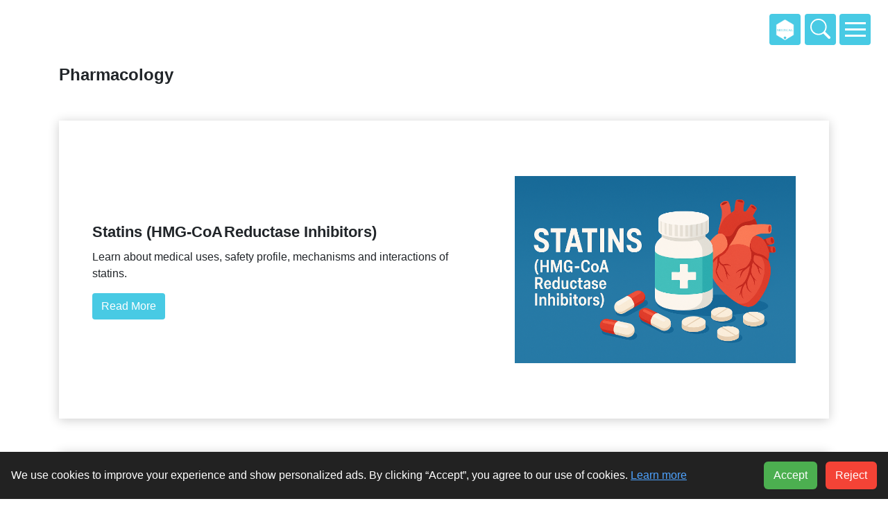

--- FILE ---
content_type: text/html; charset=UTF-8
request_url: https://medicalhex.com/pharmacology.php
body_size: 5985
content:

<!DOCTYPE html>

<html lang="en">



<head>    <script>
    // dataLayer + gtag bootstrap
    window.dataLayer = window.dataLayer || [];

    function gtag() {
        dataLayer.push(arguments);
    }

    // Default: deny everything until user chooses
    gtag('consent', 'default', {
        ad_storage: 'denied',
        ad_user_data: 'denied',
        ad_personalization: 'denied',
        analytics_storage: 'denied'
    });

    // If user already chose before, restore it instantly (no banner flash)
    (function restoreConsent() {
        try {
            var v = localStorage.getItem('cookieConsent'); // 'accepted' | 'rejected' | null
            if (v === 'accepted') {
                gtag('consent', 'update', {
                    ad_storage: 'granted',
                    ad_user_data: 'granted',
                    ad_personalization: 'granted',
                    analytics_storage: 'granted'
                });
            } else if (v === 'rejected') {
                gtag('consent', 'update', {
                    ad_storage: 'denied',
                    ad_user_data: 'denied',
                    ad_personalization: 'denied',
                    analytics_storage: 'denied'
                });
            }
        } catch (e) {}
    })();
</script>
    <script async src="https://pagead2.googlesyndication.com/pagead/js/adsbygoogle.js?client=ca-pub-7379529363353652" crossorigin="anonymous"></script>
    <!-- Meta Tags -->

    <meta charset="UTF-8">

    <meta http-equiv="X-UA-Compatible" content="IE=edge">

    <meta name="viewport" content="width=device-width, initial-scale=1.0">

    <meta name="description" content="This category provides mechanism of action of several drugs, their pharmacological importance and uses, as well as several types of drug classes.">

    <meta name="author" content="https://medicalhex.com">

    <!-- Title -->

    <title>Pharmacology</title>

    <!-- Canonical -->

    <link rel="canonical" href="https://medicalhex.com/pharmacology.php">

    <!-- Main CSS -->

    <link rel="stylesheet" href="assets/css/bootstrap.css">

    <link rel="stylesheet" href="assets/css/foundation-style.css">

    <link rel="stylesheet" href="assets/css/pagination.css">

    <!-- Icon -->

    <link rel="icon" type="image/png" href="assets/web-icon/logo.png">

    <!-- Facebook -->

    <meta property="og:title" content="Pharmacology">

    <meta property="og:description" content="This category provides mechanism of action of several drugs, their pharmacological importance and uses, as well as several types of drug classes.">

    <meta property="og:type" content="article">

    <meta property="og:url" content="https://medicalhex.com/pharmacology.php">

    <meta property="og:image" content="https://medicalhex.com/assets/images/logo-og.png">

    <meta property="og:image:secure_url" content="https://medicalhex.com/assets/images/logo-og.png">

    <meta property="og:image:type" content="image/png">

    <meta property="og:image:width" content="1200">

    <meta property="og:image:height" content="627">

    <meta property="locale" content="en">


    <!-- Global site tag (gtag.js) - Google Analytics -->
    <script async src="https://www.googletagmanager.com/gtag/js?id=G-CW7WEQBHJB"></script>
    <script>
        window.dataLayer = window.dataLayer || [];

        function gtag() {
            dataLayer.push(arguments);
        }
        gtag('js', new Date());

        gtag('config', 'G-CW7WEQBHJB');
    </script>

</head>



<body>



    <!-- Navbar -->

    <!-- Navbar -->
<style>
    #cookie-banner {
        position: fixed;
        left: 0;
        right: 0;
        bottom: 0;
        display: flex;
        gap: 12px;
        align-items: center;
        justify-content: space-between;
        background: #222;
        color: #fff;
        padding: 14px 16px;
        z-index: 9999;
        flex-wrap: wrap
    }

    #cookie-banner a {
        color: #4ea3ff;
        text-decoration: underline
    }

    #cookie-banner .btn {
        border: 0;
        border-radius: 6px;
        padding: 8px 14px;
        color: #fff;
        cursor: pointer
    }

    #cookie-accept {
        background: #4caf50
    }

    #cookie-reject {
        background: #f44336
    }
</style>
<div id="cookie-banner">
    <span>We use cookies to improve your experience and show personalized ads. By clicking “Accept”, you agree to our use of cookies. <a href="/privacy-policy.php">Learn more</a></span>
    <div>
        <button id="cookie-accept" class="btn">Accept</button>
        <button id="cookie-reject" class="btn" style="margin-left:8px">Reject</button>
    </div>
</div>
<script>
    (function() {
        var b = document.getElementById('cookie-banner');
        try {
            var v = localStorage.getItem('cookieConsent');
            if (v === 'accepted' || v === 'rejected') b.style.display = 'none';
        } catch (e) {}

        function setConsent(granted) {
            var value = granted ? 'granted' : 'denied';
            gtag('consent', 'update', {
                ad_storage: value,
                ad_user_data: value,
                ad_personalization: value,
                analytics_storage: value
            });
            try {
                localStorage.setItem('cookieConsent', granted ? 'accepted' : 'rejected');
            } catch (e) {}
            b.style.display = 'none';
        }
        document.getElementById('cookie-accept').onclick = function() {
            setConsent(true);
        };
        document.getElementById('cookie-reject').onclick = function() {
            setConsent(false);
        };
    })();
</script>
<div class="burger">

    <span></span>

</div>



<nav>

    <ul class="main">

        <li><a href="health-topics.php">Health Topics</a></li>

        <li><a href="drugs.php">Drugs</a></li>

        <li><a href="pharmacology.php">Pharmacology</a></li>

        <li><a href="pathology.php">Pathology</a></li>

        <li><a href="anatomy-and-physiology.php">Anatomy and Physiology</a></li>

        <li><a href="healthy-beauty.php">Healthy Beauty</a></li>

        <li><a href="sleep.php">Sleep</a></li>

        <li><a href="upcoming-articles.php">Upcoming Articles</a></li>

    </ul>

    <hr id="seperator">



    <!-- Subscribe -->

    <h3 class="nav-heads">Subscribe</h3>

    <p>Subscribe to our email lists and upgrade your life into a healthier and happier one.</p>

    <a href="subscribe.php" class="btn btn-primary">Subscribe</a>

    <hr id="seperator">

    <!-- End of Subscribe -->



    <!-- Newsletter -->

    <h3 class="nav-heads">Newsletter</h3>

    <p>Sign up for our newsletter(s) and receive healthy and scientific content to have a healthier life.</p>

    <a href="newsletters.php" class="btn btn-primary">Choose Newsletter(s)</a>

    <hr id="seperator">

    <!-- End of Newsletter -->



    <!-- Social Media -->

    <div class="nav-social">

        <img src="assets/web-icon/logo.png" id="logo-n" alt="Medical Hex">

        <h1 class="nav-heads">Medical Hex on Social Media</h1>

        <p>Follow Medical Hex on social media platforms to be informed about latest health news and health-related scientific concepts.</p>

        <p>Find Medical Hex on :</p>



        <section class="social-box mt-3">

            <div class="row">



                <div class="col-lg-12 col-md-12">

                    <a href="https://www.facebook.com/Medical-Hex-109475211398323/">

                        <div class="icon-box face-hov">

                            <h3>Facebook</h3>

                        </div>

                    </a>

                </div>



                <div class="col-lg-12 col-md-12 mt-1">

                    <a href="https://instagram.com/medicalhex?utm_medium=copy_link">

                        <div class="icon-box insta-hov">

                            <h3>Instagram</h3>

                        </div>

                    </a>

                </div>



                <!-- <div class="col-lg-12 col-md-12 mt-1">

                    <a href="https://pin.it/6mDk2ZI">

                        <div class="icon-box pin-hov">

                            <h3>Pinterest</h3>

                        </div>

                    </a>

                </div> -->



            </div>

        </section>



    </div>

    <!-- End of Social Media -->



</nav>



<div class="overlay"></div>

<!-- End of Navbar -->



<!-- Search -->

<a href="search.php">

    <div class="search-bar">

        <svg class="search-icon" viewBox="0 0 16 16" class="bi bi-search" fill="currentColor" xmlns="http://www.w3.org/2000/svg">

            <path fill-rule="evenodd" d="M10.442 10.442a1 1 0 0 1 1.415 0l3.85 3.85a1 1 0 0 1-1.414 1.415l-3.85-3.85a1 1 0 0 1 0-1.415z" />

            <path fill-rule="evenodd" d="M6.5 12a5.5 5.5 0 1 0 0-11 5.5 5.5 0 0 0 0 11zM13 6.5a6.5 6.5 0 1 1-13 0 6.5 6.5 0 0 1 13 0z" />

        </svg>

    </div>

</a>

<!-- End of Search -->



<!-- Home Logo -->

<a href="index.php">

    <div class="dark-bar">

        <img src="assets/web-icon/logo.png" id="logo-n" class="dark-icon" alt="Medical Hex">

    </div>

</a>

<!-- Home Logo -->
    <!-- End of Navbar -->



    <!-- Body -->

    <div class="top-container">

        <div class="container">



            <h1>Pharmacology</h1>



            <!-- 6 Cards -->

            <!-- Free Image Size -->

            
                    <section class="cid-sdLrqTRT6O mt-5">

                        <div class="content-wrapper">

                            <div class="row align-items-center">

                                <div class="col-12 col-lg">

                                    <div class="text-wrapper">

                                        <h2 class="card-heads"> Statins (HMG‑CoA Reductase Inhibitors) </h2>

                                        <p> Learn about medical uses, safety profile, mechanisms and interactions of statins. </p>

                                        <div class="mbr-section-btn mt-3">

                                            <a class="btn btn-primary" href="pharmacology/article.php?permalink=statins">Read More</a>

                                        </div>

                                    </div>

                                </div>

                                <div class="col-12 col-lg-5">

                                    <div class="image-wrapper">

                                        <img src="assets/images/Card-image/HMG‑CoA Reductase Inhibitors.png" alt="Statins (HMG?CoA?Reductase Inhibitors) Overview">

                                    </div>

                                </div>

                            </div>

                        </div>

                    </section>

            
                    <section class="cid-sdLrqTRT6O mt-5">

                        <div class="content-wrapper">

                            <div class="row align-items-center">

                                <div class="col-12 col-lg">

                                    <div class="text-wrapper">

                                        <h2 class="card-heads"> How do ACE Inhibitors work? </h2>

                                        <p> Click here to find out how ACE inhibitors cause vasodilation and know why these medications are effective in treatment of hypertension.  </p>

                                        <div class="mbr-section-btn mt-3">

                                            <a class="btn btn-primary" href="pharmacology/article.php?permalink=ace-inhibitors-mechanism-of-action">Read More</a>

                                        </div>

                                    </div>

                                </div>

                                <div class="col-12 col-lg-5">

                                    <div class="image-wrapper">

                                        <img src="assets/images/Card-image/ace-inhibitorsmoa.jpg" alt="How do ACE Inhibitors work?">

                                    </div>

                                </div>

                            </div>

                        </div>

                    </section>

            
                    <section class="cid-sdLrqTRT6O mt-5">

                        <div class="content-wrapper">

                            <div class="row align-items-center">

                                <div class="col-12 col-lg">

                                    <div class="text-wrapper">

                                        <h2 class="card-heads"> Angiotensin-Converting Enzyme (ACE) inhibitors  </h2>

                                        <p> ACE inhibitors are a class of drugs that are used in the treatment and management of high blood pressure and heart failure. Find a list of ACE inhibitors in this article.  </p>

                                        <div class="mbr-section-btn mt-3">

                                            <a class="btn btn-primary" href="pharmacology/article.php?permalink=ace-inhibitors">Read More</a>

                                        </div>

                                    </div>

                                </div>

                                <div class="col-12 col-lg-5">

                                    <div class="image-wrapper">

                                        <img src="assets/images/Card-image/ace-inhibitors.jpg" alt="Angiotensin-Converting Enzyme (ACE) inhibitors ">

                                    </div>

                                </div>

                            </div>

                        </div>

                    </section>

            
                    <section class="cid-sdLrqTRT6O mt-5">

                        <div class="content-wrapper">

                            <div class="row align-items-center">

                                <div class="col-12 col-lg">

                                    <div class="text-wrapper">

                                        <h2 class="card-heads"> Proton Pump Inhibitors (PPIs) </h2>

                                        <p> Proton Pump Inhibitors (PPIs) are used in the treatment of heartburn, gastric ulcers and various acid related disorders, Examples of PPIs include: Omeprazole, Lansoprazole andâ€¦ </p>

                                        <div class="mbr-section-btn mt-3">

                                            <a class="btn btn-primary" href="pharmacology/article.php?permalink=proton-pump-inhibitors">Read More</a>

                                        </div>

                                    </div>

                                </div>

                                <div class="col-12 col-lg-5">

                                    <div class="image-wrapper">

                                        <img src="assets/images/Card-image/proton-pump-inhibitors.jpg" alt="Proton Pump Inhibitors (PPIs)">

                                    </div>

                                </div>

                            </div>

                        </div>

                    </section>

            
                    <section class="cid-sdLrqTRT6O mt-5">

                        <div class="content-wrapper">

                            <div class="row align-items-center">

                                <div class="col-12 col-lg">

                                    <div class="text-wrapper">

                                        <h2 class="card-heads"> Ganglionic and Neuromuscular-Blocking Agents </h2>

                                        <p> Ganglionic blockers and neuromuscular-blocking agents antagonize the muscarinic and nicotinic receptors. </p>

                                        <div class="mbr-section-btn mt-3">

                                            <a class="btn btn-primary" href="pharmacology/article.php?permalink=ganglionic-blocking-agents">Read More</a>

                                        </div>

                                    </div>

                                </div>

                                <div class="col-12 col-lg-5">

                                    <div class="image-wrapper">

                                        <img src="assets/images/Card-image/ganglionic-and-neuromuscular-blocking-agents.jpg" alt="Ganglionic and Neuromuscular-Blocking Agents">

                                    </div>

                                </div>

                            </div>

                        </div>

                    </section>

            
                    <section class="cid-sdLrqTRT6O mt-5">

                        <div class="content-wrapper">

                            <div class="row align-items-center">

                                <div class="col-12 col-lg">

                                    <div class="text-wrapper">

                                        <h2 class="card-heads"> What are the most common Antimuscarinic drugs? </h2>

                                        <p> In order to understand Antimuscarinic drugs properly, it's required to classify them according to their chemistry. </p>

                                        <div class="mbr-section-btn mt-3">

                                            <a class="btn btn-primary" href="pharmacology/article.php?permalink=antimuscarinic-drugs ">Read More</a>

                                        </div>

                                    </div>

                                </div>

                                <div class="col-12 col-lg-5">

                                    <div class="image-wrapper">

                                        <img src="assets/images/Card-image/The-Most-Common-Antimuscarinic-Drugs.jpg" alt="The Most Common Antimuscarinic Drugs">

                                    </div>

                                </div>

                            </div>

                        </div>

                    </section>

            


            <!-- pagination -->

            <div class="row">

                <div class="col-lg-6 offset-lg-3 col-md-8 offset-md-2 d-flex justify-content-center pt-5 mt-5">



                    <div class="pagination">

                        
                        
                            <a href='pharmacology.php?page=1'>

                                <div class='active'>1</div>

                            </a>

                        
                            <a href='pharmacology.php?page=2'>

                                <div class='page-a-link'>2</div>

                            </a>

                        
                        
                            <a class="next" id="next-page" href="?page=2" title="Next Page"><span>&#10095;</span></a>

                        
                    </div>



                </div>

            </div>

            <!-- End of pagination -->



        </div>

    </div>

    <!-- End of Body -->



    <!-- Footer -->

    <!-- Footer -->

<div class="the-footer mt-5 pt-5 pb-5">



    <section class="the-f">

        <div class="container">

            <div class="row">



                <div class="col-lg-4 col-md-6">

                    <a href="index.php">

                        <div class="icon-box mt-1">

                            <h3>Home</h3>

                        </div>

                    </a>

                </div>

                <div class="col-lg-4 col-md-6">

                    <a href="health-topics.php">

                        <div class="icon-box mt-1">

                            <h3>Health Topics</h3>

                        </div>

                    </a>

                </div>

                <div class="col-lg-4 col-md-6">

                    <a href="drugs.php">

                        <div class="icon-box mt-1">

                            <h3>Drugs</h3>

                        </div>

                    </a>

                </div>

                <div class="col-lg-4 col-md-6">

                    <a href="pharmacology.php">

                        <div class="icon-box mt-1">

                            <h3>Pharmacology</h3>

                        </div>

                    </a>

                </div>

                <div class="col-lg-4 col-md-6">

                    <a href="pathology.php">

                        <div class="icon-box mt-1">

                            <h3>Pathology</h3>

                        </div>

                    </a>

                </div>

                <div class="col-lg-4 col-md-6">

                    <a href="anatomy-and-physiology.php">

                        <div class="icon-box mt-1">

                            <h3>Anatomy and Physiology</h3>

                        </div>

                    </a>

                </div>

                <div class="col-lg-4 col-md-6">

                    <a href="healthy-beauty.php">

                        <div class="icon-box mt-1">

                            <h3>Healthy Beauty</h3>

                        </div>

                    </a>

                </div>

                <div class="col-lg-4 col-md-6">

                    <a href="sleep.php">

                        <div class="icon-box mt-1">

                            <h3>Sleep</h3>

                        </div>

                    </a>

                </div>

                <div class="col-lg-4 col-md-6">

                    <a href="upcoming-articles.php">

                        <div class="icon-box mt-1">

                            <h3>Upcoming Articles</h3>

                        </div>

                    </a>

                </div>

                <div class="col-lg-4 col-md-6">

                    <a href="about-us.php">

                        <div class="icon-box mt-1">

                            <h3>About Us</h3>

                        </div>

                    </a>

                </div>

                <div class="col-lg-4 col-md-6">

                    <a href="contact-us.php">

                        <div class="icon-box mt-1">

                            <h3>Contact Us</h3>

                        </div>

                    </a>

                </div>

                <div class="col-lg-4 col-md-6">

                    <a href="privacy-policy.php">

                        <div class="icon-box mt-1">

                            <h3>Privacy Policy</h3>

                        </div>

                    </a>

                </div>

                <div class="col-lg-4 col-md-6">

                    <a href="medical-disclaimer.php">

                        <div class="icon-box mt-1">

                            <h3>Medical Disclaimer</h3>

                        </div>

                    </a>

                </div>

                <div class="col-lg-4 col-md-6">

                    <a href="terms-of-service.php">

                        <div class="icon-box mt-1">

                            <h3>Terms of Service</h3>

                        </div>

                    </a>

                </div>
            </div>

        </div>

    </section>



    <div class="container mt-5">

        <div class="row">



            <div class="col-lg-6 col-md-8 mt-sm-5">

                <h5>Subscribe</h5>

                <p>Subscribe to our email lists and upgrade your life into a healthier and happier one.</p>

                <a href="subscribe.php" class="btn btn-primary">Subscribe</a>

            </div>



            <div class="col-lg-6 col-md-8 mt-sm-5 mt-xs-5">

                <h5>Newsletter</h5>

                <p>Sign up for our newsletter(s) and receive healthy and scientific content to have a healthier life.</p>

                <a href="newsletters.php" class="btn btn-primary">Choose Newsletter(s)</a>

            </div>



            <div class="col-lg-6 col-md-8 pt-5 mt-sm-4">



                <h5>Social Media</h5>

                <p>Follow Medical Hex on social media platforms to be informed about latest health news and health-related scientific concepts.</p>

                <section class="social-box-f mt-3">

                    <div class="row">



                        <div class="col-lg-12 col-md-12">

                            <a href="https://www.facebook.com/Medical-Hex-109475211398323/">

                                <div class="icon-box face-hov">

                                    <h3>Facebook</h3>

                                </div>

                            </a>

                        </div>



                        <div class="col-lg-12 col-md-12 mt-1">

                            <a href="https://instagram.com/medicalhex?utm_medium=copy_link">

                                <div class="icon-box insta-hov">

                                    <h3>Instagram</h3>

                                </div>

                            </a>

                        </div>



                        <!-- <div class="col-lg-12 col-md-12 mt-1">

                            <a href="https://pin.it/6mDk2ZI">

                                <div class="icon-box pin-hov">

                                    <h3>Pinterest</h3>

                                </div>

                            </a>

                        </div> -->



                    </div>

                </section>



            </div>



            <div class="col-lg-7 col-md-12 pt-5 mt-sm-4">



                <img src="assets/web-icon/logo.png" class="img-fluid w-25 mx-auto d-block" alt="Medical Hex">

                <h5 class="mt-4">Medical Hex</h5>

                <p>A place you can find correct medical advice and information on health conditions as well as medical scientific articles. Our aim is to improve the health of human race by increasing health literacy through providing science-based content about health conditions.</p>

                <p>&copy;2025 Medical Hex. All Rights Reserved.</p>



            </div>



        </div>

    </div>



</div>

<!-- End of Footer -->
    <!-- End of Footer -->



    <!-- Navbar -->

    <script src="assets/javascript/nav-jquery.min.js"></script>

    <script src="assets/javascript/nav-app.js"></script>

    <!-- End of Navbar -->

</body>



</html>

--- FILE ---
content_type: text/html; charset=utf-8
request_url: https://www.google.com/recaptcha/api2/aframe
body_size: 268
content:
<!DOCTYPE HTML><html><head><meta http-equiv="content-type" content="text/html; charset=UTF-8"></head><body><script nonce="exFq0NuyBqpBXDNC3B1gdw">/** Anti-fraud and anti-abuse applications only. See google.com/recaptcha */ try{var clients={'sodar':'https://pagead2.googlesyndication.com/pagead/sodar?'};window.addEventListener("message",function(a){try{if(a.source===window.parent){var b=JSON.parse(a.data);var c=clients[b['id']];if(c){var d=document.createElement('img');d.src=c+b['params']+'&rc='+(localStorage.getItem("rc::a")?sessionStorage.getItem("rc::b"):"");window.document.body.appendChild(d);sessionStorage.setItem("rc::e",parseInt(sessionStorage.getItem("rc::e")||0)+1);localStorage.setItem("rc::h",'1769256988548');}}}catch(b){}});window.parent.postMessage("_grecaptcha_ready", "*");}catch(b){}</script></body></html>

--- FILE ---
content_type: text/css
request_url: https://medicalhex.com/assets/css/bootstrap.css
body_size: 11724
content:
:root {

  --breakpoint-xs: 0;

  --breakpoint-sm: 576px;

  --breakpoint-md: 768px;

  --breakpoint-lg: 992px;

  --breakpoint-xl: 1200px;

  --font-family-sans-serif: -apple-system, BlinkMacSystemFont, "Segoe UI", Roboto, "Helvetica Neue", Arial, "Noto Sans", sans-serif, "Apple Color Emoji", "Segoe UI Emoji", "Segoe UI Symbol", "Noto Color Emoji";

  --font-family-monospace: SFMono-Regular, Menlo, Monaco, Consolas, "Liberation Mono", "Courier New", monospace;

}



*,

*::before,

*::after {

  box-sizing: border-box;

}



html {

  font-family: sans-serif;

  line-height: 1.15;

  -webkit-text-size-adjust: 100%;

}



body {

  margin: 0;

  font-family: -apple-system, BlinkMacSystemFont, "Segoe UI", Roboto, "Helvetica Neue", Arial, "Noto Sans", sans-serif, "Apple Color Emoji", "Segoe UI Emoji", "Segoe UI Symbol", "Noto Color Emoji";

  font-size: 1rem;

  font-weight: 400;

  line-height: 1.5;

  text-align: left;

}



a {

  text-decoration: none;

}



[tabindex="-1"]:focus:not(:focus-visible) {

  outline: 0 !important;

}



hr {

  box-sizing: content-box;

  height: 0;

  overflow: visible;

}



h1,

h2,

h3,

h4,

h5,

h6 {

  margin-top: 0;

  margin-bottom: 0.5rem;

}



p {

  margin-top: 0;

  margin-bottom: 1rem;

}



ol,

ul,

dl {

  margin-top: 0;

  margin-bottom: 1rem;

}



ol ol,

ul ul,

ol ul,

ul ol {

  margin-bottom: 0;

}



dt {

  font-weight: 700;

}



dd {

  margin-bottom: .5rem;

  margin-left: 0;

}



blockquote {

  margin: 0 0 1rem;

}



b,

strong {

  font-weight: bolder;

}



small {

  font-size: 80%;

}



sub,

sup {

  position: relative;

  font-size: 75%;

  line-height: 0;

  vertical-align: baseline;

}



sub {

  bottom: -.25em;

}



sup {

  top: -.5em;

}



figure {

  margin: 0 0 1rem;

}



img {

  vertical-align: middle;

  border-style: none;

}



svg {

  overflow: hidden;

  vertical-align: middle;

}



table {

  border-collapse: collapse;

}



caption {

  padding-top: 0.75rem;

  padding-bottom: 0.75rem;

  color: #6c757d;

  text-align: left;

  caption-side: bottom;

}



th {

  text-align: inherit;

}



label {

  display: inline-block;

  margin-bottom: 0.5rem;

}



button {

  border-radius: 0;

}



button:focus {

  outline: 1px dotted;

  outline: 5px auto -webkit-focus-ring-color;

}



input,

button,

select,

optgroup,

textarea {

  margin: 0;

  font-family: inherit;

  font-size: inherit;

  line-height: inherit;

}



button,

input {

  overflow: visible;

}



button,

select {

  text-transform: none;

}



[role="button"] {

  cursor: pointer;

}



select {

  word-wrap: normal;

}



button,

[type="button"],

[type="reset"],

[type="submit"] {

  -webkit-appearance: button;

}



button::-moz-focus-inner,

[type="button"]::-moz-focus-inner,

[type="reset"]::-moz-focus-inner,

[type="submit"]::-moz-focus-inner {

  padding: 0;

  border-style: none;

}



input[type="radio"],

input[type="checkbox"] {

  box-sizing: border-box;

  padding: 0;

}



textarea {

  overflow: auto;

  resize: vertical;

}



fieldset {

  min-width: 0;

  padding: 0;

  margin: 0;

  border: 0;

}



legend {

  display: block;

  width: 100%;

  max-width: 100%;

  padding: 0;

  margin-bottom: .5rem;

  font-size: 1.5rem;

  line-height: inherit;

  color: inherit;

  white-space: normal;

}



h1,

h2,

h3,

h4,

h5,

h6,

.h1,

.h2,

.h3,

.h4,

.h5,

.h6 {

  margin-bottom: 0.5rem;

  font-weight: 700;

}



h1,

.h1 {

  font-size: 1.5rem;

}



h2,

.h2 {

  font-size: 1.4rem;

}



h3,

.h3 {

  font-size: 1.3rem;

}



h4,

.h4 {

  font-size: 1.2rem;

}



h5,

.h5 {

  font-size: 1.25rem;

}



h6,

.h6 {

  font-size: 1rem;

}





@media (max-width: 575.98px) {



  h1,

  .h1 {

    font-size: 1.25rem;

  }



  h2,

  .h2 {

    font-size: 1.15rem;

  }



  h3,

  .h3 {

    font-size: 1.1rem;

  }



  h4,

  .h4 {

  font-size: 1.05rem;

}



  h5,

  .h5 {

    font-size: 1rem;

  }

}



@media (min-width: 576px) and (max-width: 767.98px) {



  h1,

  .h1 {

    font-size: 1.4rem;

  }



  h2,

  .h2 {

    font-size: 1.3rem;

  }



  h3,

  .h3 {

    font-size: 1.25rem;

  }



  h4,

.h4 {

  font-size: 1.15rem;

}



  h5,

  .h5 {

    font-size: 1.05rem;

  }

}



.lead {

  font-size: 1.25rem;

  font-weight: 300;

}



.display-1 {

  font-size: 6rem;

  font-weight: 300;

  line-height: 1.2;

}



.display-2 {

  font-size: 5.5rem;

  font-weight: 300;

  line-height: 1.2;

}



.display-3 {

  font-size: 4.5rem;

  font-weight: 300;

  line-height: 1.2;

}



.display-4 {

  font-size: 3.5rem;

  font-weight: 300;

  line-height: 1.2;

}



hr {

  margin-top: 1rem;

  margin-bottom: 1rem;

  border: 0;

  border-top: 1px solid;

}



small,

.small {

  font-size: 80%;

  font-weight: 400;

}



.list-unstyled {

  padding-left: 0;

  list-style: none;

}



.list-inline {

  padding-left: 0;

  list-style: none;

}



.list-inline-item {

  display: inline-block;

}



.list-inline-item:not(:last-child) {

  margin-right: 0.5rem;

}



.img-fluid {

  max-width: 100%;

  height: auto;

}



.img-thumbnail {

  padding: 0.25rem;

  background-color: #fff;

  border: 1px solid #dee2e6;

  border-radius: 0.25rem;

  max-width: 100%;

  height: auto;

}



.figure {

  display: inline-block;

}



.figure-img {

  margin-bottom: 0.5rem;

  line-height: 1;

}



.figure-caption {

  font-size: 90%;

  color: #6c757d;

}



.container,

.container-fluid,

.container-sm,

.container-md,

.container-lg,

.container-xl {

  width: 100%;

  padding-right: 15px;

  padding-left: 15px;

  margin-right: auto;

  margin-left: auto;

}



@media (min-width: 576px) {



  .container,

  .container-sm {

    max-width: 540px;

  }

}



@media (min-width: 768px) {



  .container,

  .container-sm,

  .container-md {

    max-width: 720px;

  }

}



@media (min-width: 992px) {



  .container,

  .container-sm,

  .container-md,

  .container-lg {

    max-width: 960px;

  }

}



@media (min-width: 1200px) {



  .container,

  .container-sm,

  .container-md,

  .container-lg,

  .container-xl {

    max-width: 1140px;

  }

}



.row {

  display: -ms-flexbox;

  display: flex;

  -ms-flex-wrap: wrap;

  flex-wrap: wrap;

  margin-right: -15px;

  margin-left: -15px;

}



.no-gutters {

  margin-right: 0;

  margin-left: 0;

}



.no-gutters>.col,

.no-gutters>[class*="col-"] {

  padding-right: 0;

  padding-left: 0;

}



.col-1,

.col-2,

.col-3,

.col-4,

.col-5,

.col-6,

.col-7,

.col-8,

.col-9,

.col-10,

.col-11,

.col-12,

.col,

.col-auto,

.col-sm-1,

.col-sm-2,

.col-sm-3,

.col-sm-4,

.col-sm-5,

.col-sm-6,

.col-sm-7,

.col-sm-8,

.col-sm-9,

.col-sm-10,

.col-sm-11,

.col-sm-12,

.col-sm,

.col-sm-auto,

.col-md-1,

.col-md-2,

.col-md-3,

.col-md-4,

.col-md-5,

.col-md-6,

.col-md-7,

.col-md-8,

.col-md-9,

.col-md-10,

.col-md-11,

.col-md-12,

.col-md,

.col-md-auto,

.col-lg-1,

.col-lg-2,

.col-lg-3,

.col-lg-4,

.col-lg-5,

.col-lg-6,

.col-lg-7,

.col-lg-8,

.col-lg-9,

.col-lg-10,

.col-lg-11,

.col-lg-12,

.col-lg,

.col-lg-auto,

.col-xl-1,

.col-xl-2,

.col-xl-3,

.col-xl-4,

.col-xl-5,

.col-xl-6,

.col-xl-7,

.col-xl-8,

.col-xl-9,

.col-xl-10,

.col-xl-11,

.col-xl-12,

.col-xl,

.col-xl-auto {

  position: relative;

  width: 100%;

  padding-right: 15px;

  padding-left: 15px;

}



.col {

  -ms-flex-preferred-size: 0;

  flex-basis: 0;

  -ms-flex-positive: 1;

  flex-grow: 1;

  max-width: 100%;

}



.row-cols-1>* {

  -ms-flex: 0 0 100%;

  flex: 0 0 100%;

  max-width: 100%;

}



.row-cols-2>* {

  -ms-flex: 0 0 50%;

  flex: 0 0 50%;

  max-width: 50%;

}



.row-cols-3>* {

  -ms-flex: 0 0 33.333333%;

  flex: 0 0 33.333333%;

  max-width: 33.333333%;

}



.row-cols-4>* {

  -ms-flex: 0 0 25%;

  flex: 0 0 25%;

  max-width: 25%;

}



.row-cols-5>* {

  -ms-flex: 0 0 20%;

  flex: 0 0 20%;

  max-width: 20%;

}



.row-cols-6>* {

  -ms-flex: 0 0 16.666667%;

  flex: 0 0 16.666667%;

  max-width: 16.666667%;

}



.col-auto {

  -ms-flex: 0 0 auto;

  flex: 0 0 auto;

  width: auto;

  max-width: 100%;

}



.col-1 {

  -ms-flex: 0 0 8.333333%;

  flex: 0 0 8.333333%;

  max-width: 8.333333%;

}



.col-2 {

  -ms-flex: 0 0 16.666667%;

  flex: 0 0 16.666667%;

  max-width: 16.666667%;

}



.col-3 {

  -ms-flex: 0 0 25%;

  flex: 0 0 25%;

  max-width: 25%;

}



.col-4 {

  -ms-flex: 0 0 33.333333%;

  flex: 0 0 33.333333%;

  max-width: 33.333333%;

}



.col-5 {

  -ms-flex: 0 0 41.666667%;

  flex: 0 0 41.666667%;

  max-width: 41.666667%;

}



.col-6 {

  -ms-flex: 0 0 50%;

  flex: 0 0 50%;

  max-width: 50%;

}



.col-7 {

  -ms-flex: 0 0 58.333333%;

  flex: 0 0 58.333333%;

  max-width: 58.333333%;

}



.col-8 {

  -ms-flex: 0 0 66.666667%;

  flex: 0 0 66.666667%;

  max-width: 66.666667%;

}



.col-9 {

  -ms-flex: 0 0 75%;

  flex: 0 0 75%;

  max-width: 75%;

}



.col-10 {

  -ms-flex: 0 0 83.333333%;

  flex: 0 0 83.333333%;

  max-width: 83.333333%;

}



.col-11 {

  -ms-flex: 0 0 91.666667%;

  flex: 0 0 91.666667%;

  max-width: 91.666667%;

}



.col-12 {

  -ms-flex: 0 0 100%;

  flex: 0 0 100%;

  max-width: 100%;

}



.order-first {

  -ms-flex-order: -1;

  order: -1;

}



.order-last {

  -ms-flex-order: 13;

  order: 13;

}



.order-0 {

  -ms-flex-order: 0;

  order: 0;

}



.order-1 {

  -ms-flex-order: 1;

  order: 1;

}



.order-2 {

  -ms-flex-order: 2;

  order: 2;

}



.order-3 {

  -ms-flex-order: 3;

  order: 3;

}



.order-4 {

  -ms-flex-order: 4;

  order: 4;

}



.order-5 {

  -ms-flex-order: 5;

  order: 5;

}



.order-6 {

  -ms-flex-order: 6;

  order: 6;

}



.order-7 {

  -ms-flex-order: 7;

  order: 7;

}



.order-8 {

  -ms-flex-order: 8;

  order: 8;

}



.order-9 {

  -ms-flex-order: 9;

  order: 9;

}



.order-10 {

  -ms-flex-order: 10;

  order: 10;

}



.order-11 {

  -ms-flex-order: 11;

  order: 11;

}



.order-12 {

  -ms-flex-order: 12;

  order: 12;

}



.offset-1 {

  margin-left: 8.333333%;

}



.offset-2 {

  margin-left: 16.666667%;

}



.offset-3 {

  margin-left: 25%;

}



.offset-4 {

  margin-left: 33.333333%;

}



.offset-5 {

  margin-left: 41.666667%;

}



.offset-6 {

  margin-left: 50%;

}



.offset-7 {

  margin-left: 58.333333%;

}



.offset-8 {

  margin-left: 66.666667%;

}



.offset-9 {

  margin-left: 75%;

}



.offset-10 {

  margin-left: 83.333333%;

}



.offset-11 {

  margin-left: 91.666667%;

}



@media (min-width: 576px) {

  .col-sm {

    -ms-flex-preferred-size: 0;

    flex-basis: 0;

    -ms-flex-positive: 1;

    flex-grow: 1;

    max-width: 100%;

  }



  .row-cols-sm-1>* {

    -ms-flex: 0 0 100%;

    flex: 0 0 100%;

    max-width: 100%;

  }



  .row-cols-sm-2>* {

    -ms-flex: 0 0 50%;

    flex: 0 0 50%;

    max-width: 50%;

  }



  .row-cols-sm-3>* {

    -ms-flex: 0 0 33.333333%;

    flex: 0 0 33.333333%;

    max-width: 33.333333%;

  }



  .row-cols-sm-4>* {

    -ms-flex: 0 0 25%;

    flex: 0 0 25%;

    max-width: 25%;

  }



  .row-cols-sm-5>* {

    -ms-flex: 0 0 20%;

    flex: 0 0 20%;

    max-width: 20%;

  }



  .row-cols-sm-6>* {

    -ms-flex: 0 0 16.666667%;

    flex: 0 0 16.666667%;

    max-width: 16.666667%;

  }



  .col-sm-auto {

    -ms-flex: 0 0 auto;

    flex: 0 0 auto;

    width: auto;

    max-width: 100%;

  }



  .col-sm-1 {

    -ms-flex: 0 0 8.333333%;

    flex: 0 0 8.333333%;

    max-width: 8.333333%;

  }



  .col-sm-2 {

    -ms-flex: 0 0 16.666667%;

    flex: 0 0 16.666667%;

    max-width: 16.666667%;

  }



  .col-sm-3 {

    -ms-flex: 0 0 25%;

    flex: 0 0 25%;

    max-width: 25%;

  }



  .col-sm-4 {

    -ms-flex: 0 0 33.333333%;

    flex: 0 0 33.333333%;

    max-width: 33.333333%;

  }



  .col-sm-5 {

    -ms-flex: 0 0 41.666667%;

    flex: 0 0 41.666667%;

    max-width: 41.666667%;

  }



  .col-sm-6 {

    -ms-flex: 0 0 50%;

    flex: 0 0 50%;

    max-width: 50%;

  }



  .col-sm-7 {

    -ms-flex: 0 0 58.333333%;

    flex: 0 0 58.333333%;

    max-width: 58.333333%;

  }



  .col-sm-8 {

    -ms-flex: 0 0 66.666667%;

    flex: 0 0 66.666667%;

    max-width: 66.666667%;

  }



  .col-sm-9 {

    -ms-flex: 0 0 75%;

    flex: 0 0 75%;

    max-width: 75%;

  }



  .col-sm-10 {

    -ms-flex: 0 0 83.333333%;

    flex: 0 0 83.333333%;

    max-width: 83.333333%;

  }



  .col-sm-11 {

    -ms-flex: 0 0 91.666667%;

    flex: 0 0 91.666667%;

    max-width: 91.666667%;

  }



  .col-sm-12 {

    -ms-flex: 0 0 100%;

    flex: 0 0 100%;

    max-width: 100%;

  }



  .order-sm-first {

    -ms-flex-order: -1;

    order: -1;

  }



  .order-sm-last {

    -ms-flex-order: 13;

    order: 13;

  }



  .order-sm-0 {

    -ms-flex-order: 0;

    order: 0;

  }



  .order-sm-1 {

    -ms-flex-order: 1;

    order: 1;

  }



  .order-sm-2 {

    -ms-flex-order: 2;

    order: 2;

  }



  .order-sm-3 {

    -ms-flex-order: 3;

    order: 3;

  }



  .order-sm-4 {

    -ms-flex-order: 4;

    order: 4;

  }



  .order-sm-5 {

    -ms-flex-order: 5;

    order: 5;

  }



  .order-sm-6 {

    -ms-flex-order: 6;

    order: 6;

  }



  .order-sm-7 {

    -ms-flex-order: 7;

    order: 7;

  }



  .order-sm-8 {

    -ms-flex-order: 8;

    order: 8;

  }



  .order-sm-9 {

    -ms-flex-order: 9;

    order: 9;

  }



  .order-sm-10 {

    -ms-flex-order: 10;

    order: 10;

  }



  .order-sm-11 {

    -ms-flex-order: 11;

    order: 11;

  }



  .order-sm-12 {

    -ms-flex-order: 12;

    order: 12;

  }



  .offset-sm-0 {

    margin-left: 0;

  }



  .offset-sm-1 {

    margin-left: 8.333333%;

  }



  .offset-sm-2 {

    margin-left: 16.666667%;

  }



  .offset-sm-3 {

    margin-left: 25%;

  }



  .offset-sm-4 {

    margin-left: 33.333333%;

  }



  .offset-sm-5 {

    margin-left: 41.666667%;

  }



  .offset-sm-6 {

    margin-left: 50%;

  }



  .offset-sm-7 {

    margin-left: 58.333333%;

  }



  .offset-sm-8 {

    margin-left: 66.666667%;

  }



  .offset-sm-9 {

    margin-left: 75%;

  }



  .offset-sm-10 {

    margin-left: 83.333333%;

  }



  .offset-sm-11 {

    margin-left: 91.666667%;

  }

}



@media (min-width: 768px) {

  .col-md {

    -ms-flex-preferred-size: 0;

    flex-basis: 0;

    -ms-flex-positive: 1;

    flex-grow: 1;

    max-width: 100%;

  }



  .row-cols-md-1>* {

    -ms-flex: 0 0 100%;

    flex: 0 0 100%;

    max-width: 100%;

  }



  .row-cols-md-2>* {

    -ms-flex: 0 0 50%;

    flex: 0 0 50%;

    max-width: 50%;

  }



  .row-cols-md-3>* {

    -ms-flex: 0 0 33.333333%;

    flex: 0 0 33.333333%;

    max-width: 33.333333%;

  }



  .row-cols-md-4>* {

    -ms-flex: 0 0 25%;

    flex: 0 0 25%;

    max-width: 25%;

  }



  .row-cols-md-5>* {

    -ms-flex: 0 0 20%;

    flex: 0 0 20%;

    max-width: 20%;

  }



  .row-cols-md-6>* {

    -ms-flex: 0 0 16.666667%;

    flex: 0 0 16.666667%;

    max-width: 16.666667%;

  }



  .col-md-auto {

    -ms-flex: 0 0 auto;

    flex: 0 0 auto;

    width: auto;

    max-width: 100%;

  }



  .col-md-1 {

    -ms-flex: 0 0 8.333333%;

    flex: 0 0 8.333333%;

    max-width: 8.333333%;

  }



  .col-md-2 {

    -ms-flex: 0 0 16.666667%;

    flex: 0 0 16.666667%;

    max-width: 16.666667%;

  }



  .col-md-3 {

    -ms-flex: 0 0 25%;

    flex: 0 0 25%;

    max-width: 25%;

  }



  .col-md-4 {

    -ms-flex: 0 0 33.333333%;

    flex: 0 0 33.333333%;

    max-width: 33.333333%;

  }



  .col-md-5 {

    -ms-flex: 0 0 41.666667%;

    flex: 0 0 41.666667%;

    max-width: 41.666667%;

  }



  .col-md-6 {

    -ms-flex: 0 0 50%;

    flex: 0 0 50%;

    max-width: 50%;

  }



  .col-md-7 {

    -ms-flex: 0 0 58.333333%;

    flex: 0 0 58.333333%;

    max-width: 58.333333%;

  }



  .col-md-8 {

    -ms-flex: 0 0 66.666667%;

    flex: 0 0 66.666667%;

    max-width: 66.666667%;

  }



  .col-md-9 {

    -ms-flex: 0 0 75%;

    flex: 0 0 75%;

    max-width: 75%;

  }



  .col-md-10 {

    -ms-flex: 0 0 83.333333%;

    flex: 0 0 83.333333%;

    max-width: 83.333333%;

  }



  .col-md-11 {

    -ms-flex: 0 0 91.666667%;

    flex: 0 0 91.666667%;

    max-width: 91.666667%;

  }



  .col-md-12 {

    -ms-flex: 0 0 100%;

    flex: 0 0 100%;

    max-width: 100%;

  }



  .order-md-first {

    -ms-flex-order: -1;

    order: -1;

  }



  .order-md-last {

    -ms-flex-order: 13;

    order: 13;

  }



  .order-md-0 {

    -ms-flex-order: 0;

    order: 0;

  }



  .order-md-1 {

    -ms-flex-order: 1;

    order: 1;

  }



  .order-md-2 {

    -ms-flex-order: 2;

    order: 2;

  }



  .order-md-3 {

    -ms-flex-order: 3;

    order: 3;

  }



  .order-md-4 {

    -ms-flex-order: 4;

    order: 4;

  }



  .order-md-5 {

    -ms-flex-order: 5;

    order: 5;

  }



  .order-md-6 {

    -ms-flex-order: 6;

    order: 6;

  }



  .order-md-7 {

    -ms-flex-order: 7;

    order: 7;

  }



  .order-md-8 {

    -ms-flex-order: 8;

    order: 8;

  }



  .order-md-9 {

    -ms-flex-order: 9;

    order: 9;

  }



  .order-md-10 {

    -ms-flex-order: 10;

    order: 10;

  }



  .order-md-11 {

    -ms-flex-order: 11;

    order: 11;

  }



  .order-md-12 {

    -ms-flex-order: 12;

    order: 12;

  }



  .offset-md-0 {

    margin-left: 0;

  }



  .offset-md-1 {

    margin-left: 8.333333%;

  }



  .offset-md-2 {

    margin-left: 16.666667%;

  }



  .offset-md-3 {

    margin-left: 25%;

  }



  .offset-md-4 {

    margin-left: 33.333333%;

  }



  .offset-md-5 {

    margin-left: 41.666667%;

  }



  .offset-md-6 {

    margin-left: 50%;

  }



  .offset-md-7 {

    margin-left: 58.333333%;

  }



  .offset-md-8 {

    margin-left: 66.666667%;

  }



  .offset-md-9 {

    margin-left: 75%;

  }



  .offset-md-10 {

    margin-left: 83.333333%;

  }



  .offset-md-11 {

    margin-left: 91.666667%;

  }

}



@media (min-width: 992px) {

  .col-lg {

    -ms-flex-preferred-size: 0;

    flex-basis: 0;

    -ms-flex-positive: 1;

    flex-grow: 1;

    max-width: 100%;

  }



  .row-cols-lg-1>* {

    -ms-flex: 0 0 100%;

    flex: 0 0 100%;

    max-width: 100%;

  }



  .row-cols-lg-2>* {

    -ms-flex: 0 0 50%;

    flex: 0 0 50%;

    max-width: 50%;

  }



  .row-cols-lg-3>* {

    -ms-flex: 0 0 33.333333%;

    flex: 0 0 33.333333%;

    max-width: 33.333333%;

  }



  .row-cols-lg-4>* {

    -ms-flex: 0 0 25%;

    flex: 0 0 25%;

    max-width: 25%;

  }



  .row-cols-lg-5>* {

    -ms-flex: 0 0 20%;

    flex: 0 0 20%;

    max-width: 20%;

  }



  .row-cols-lg-6>* {

    -ms-flex: 0 0 16.666667%;

    flex: 0 0 16.666667%;

    max-width: 16.666667%;

  }



  .col-lg-auto {

    -ms-flex: 0 0 auto;

    flex: 0 0 auto;

    width: auto;

    max-width: 100%;

  }



  .col-lg-1 {

    -ms-flex: 0 0 8.333333%;

    flex: 0 0 8.333333%;

    max-width: 8.333333%;

  }



  .col-lg-2 {

    -ms-flex: 0 0 16.666667%;

    flex: 0 0 16.666667%;

    max-width: 16.666667%;

  }



  .col-lg-3 {

    -ms-flex: 0 0 25%;

    flex: 0 0 25%;

    max-width: 25%;

  }



  .col-lg-4 {

    -ms-flex: 0 0 33.333333%;

    flex: 0 0 33.333333%;

    max-width: 33.333333%;

  }



  .col-lg-5 {

    -ms-flex: 0 0 41.666667%;

    flex: 0 0 41.666667%;

    max-width: 41.666667%;

  }



  .col-lg-6 {

    -ms-flex: 0 0 50%;

    flex: 0 0 50%;

    max-width: 50%;

  }



  .col-lg-7 {

    -ms-flex: 0 0 58.333333%;

    flex: 0 0 58.333333%;

    max-width: 58.333333%;

  }



  .col-lg-8 {

    -ms-flex: 0 0 66.666667%;

    flex: 0 0 66.666667%;

    max-width: 66.666667%;

  }



  .col-lg-9 {

    -ms-flex: 0 0 75%;

    flex: 0 0 75%;

    max-width: 75%;

  }



  .col-lg-10 {

    -ms-flex: 0 0 83.333333%;

    flex: 0 0 83.333333%;

    max-width: 83.333333%;

  }



  .col-lg-11 {

    -ms-flex: 0 0 91.666667%;

    flex: 0 0 91.666667%;

    max-width: 91.666667%;

  }



  .col-lg-12 {

    -ms-flex: 0 0 100%;

    flex: 0 0 100%;

    max-width: 100%;

  }



  .order-lg-first {

    -ms-flex-order: -1;

    order: -1;

  }



  .order-lg-last {

    -ms-flex-order: 13;

    order: 13;

  }



  .order-lg-0 {

    -ms-flex-order: 0;

    order: 0;

  }



  .order-lg-1 {

    -ms-flex-order: 1;

    order: 1;

  }



  .order-lg-2 {

    -ms-flex-order: 2;

    order: 2;

  }



  .order-lg-3 {

    -ms-flex-order: 3;

    order: 3;

  }



  .order-lg-4 {

    -ms-flex-order: 4;

    order: 4;

  }



  .order-lg-5 {

    -ms-flex-order: 5;

    order: 5;

  }



  .order-lg-6 {

    -ms-flex-order: 6;

    order: 6;

  }



  .order-lg-7 {

    -ms-flex-order: 7;

    order: 7;

  }



  .order-lg-8 {

    -ms-flex-order: 8;

    order: 8;

  }



  .order-lg-9 {

    -ms-flex-order: 9;

    order: 9;

  }



  .order-lg-10 {

    -ms-flex-order: 10;

    order: 10;

  }



  .order-lg-11 {

    -ms-flex-order: 11;

    order: 11;

  }



  .order-lg-12 {

    -ms-flex-order: 12;

    order: 12;

  }



  .offset-lg-0 {

    margin-left: 0;

  }



  .offset-lg-1 {

    margin-left: 8.333333%;

  }



  .offset-lg-2 {

    margin-left: 16.666667%;

  }



  .offset-lg-3 {

    margin-left: 25%;

  }



  .offset-lg-4 {

    margin-left: 33.333333%;

  }



  .offset-lg-5 {

    margin-left: 41.666667%;

  }



  .offset-lg-6 {

    margin-left: 50%;

  }



  .offset-lg-7 {

    margin-left: 58.333333%;

  }



  .offset-lg-8 {

    margin-left: 66.666667%;

  }



  .offset-lg-9 {

    margin-left: 75%;

  }



  .offset-lg-10 {

    margin-left: 83.333333%;

  }



  .offset-lg-11 {

    margin-left: 91.666667%;

  }

}



@media (min-width: 1200px) {

  .col-xl {

    -ms-flex-preferred-size: 0;

    flex-basis: 0;

    -ms-flex-positive: 1;

    flex-grow: 1;

    max-width: 100%;

  }



  .row-cols-xl-1>* {

    -ms-flex: 0 0 100%;

    flex: 0 0 100%;

    max-width: 100%;

  }



  .row-cols-xl-2>* {

    -ms-flex: 0 0 50%;

    flex: 0 0 50%;

    max-width: 50%;

  }



  .row-cols-xl-3>* {

    -ms-flex: 0 0 33.333333%;

    flex: 0 0 33.333333%;

    max-width: 33.333333%;

  }



  .row-cols-xl-4>* {

    -ms-flex: 0 0 25%;

    flex: 0 0 25%;

    max-width: 25%;

  }



  .row-cols-xl-5>* {

    -ms-flex: 0 0 20%;

    flex: 0 0 20%;

    max-width: 20%;

  }



  .row-cols-xl-6>* {

    -ms-flex: 0 0 16.666667%;

    flex: 0 0 16.666667%;

    max-width: 16.666667%;

  }



  .col-xl-auto {

    -ms-flex: 0 0 auto;

    flex: 0 0 auto;

    width: auto;

    max-width: 100%;

  }



  .col-xl-1 {

    -ms-flex: 0 0 8.333333%;

    flex: 0 0 8.333333%;

    max-width: 8.333333%;

  }



  .col-xl-2 {

    -ms-flex: 0 0 16.666667%;

    flex: 0 0 16.666667%;

    max-width: 16.666667%;

  }



  .col-xl-3 {

    -ms-flex: 0 0 25%;

    flex: 0 0 25%;

    max-width: 25%;

  }



  .col-xl-4 {

    -ms-flex: 0 0 33.333333%;

    flex: 0 0 33.333333%;

    max-width: 33.333333%;

  }



  .col-xl-5 {

    -ms-flex: 0 0 41.666667%;

    flex: 0 0 41.666667%;

    max-width: 41.666667%;

  }



  .col-xl-6 {

    -ms-flex: 0 0 50%;

    flex: 0 0 50%;

    max-width: 50%;

  }



  .col-xl-7 {

    -ms-flex: 0 0 58.333333%;

    flex: 0 0 58.333333%;

    max-width: 58.333333%;

  }



  .col-xl-8 {

    -ms-flex: 0 0 66.666667%;

    flex: 0 0 66.666667%;

    max-width: 66.666667%;

  }



  .col-xl-9 {

    -ms-flex: 0 0 75%;

    flex: 0 0 75%;

    max-width: 75%;

  }



  .col-xl-10 {

    -ms-flex: 0 0 83.333333%;

    flex: 0 0 83.333333%;

    max-width: 83.333333%;

  }



  .col-xl-11 {

    -ms-flex: 0 0 91.666667%;

    flex: 0 0 91.666667%;

    max-width: 91.666667%;

  }



  .col-xl-12 {

    -ms-flex: 0 0 100%;

    flex: 0 0 100%;

    max-width: 100%;

  }



  .order-xl-first {

    -ms-flex-order: -1;

    order: -1;

  }



  .order-xl-last {

    -ms-flex-order: 13;

    order: 13;

  }



  .order-xl-0 {

    -ms-flex-order: 0;

    order: 0;

  }



  .order-xl-1 {

    -ms-flex-order: 1;

    order: 1;

  }



  .order-xl-2 {

    -ms-flex-order: 2;

    order: 2;

  }



  .order-xl-3 {

    -ms-flex-order: 3;

    order: 3;

  }



  .order-xl-4 {

    -ms-flex-order: 4;

    order: 4;

  }



  .order-xl-5 {

    -ms-flex-order: 5;

    order: 5;

  }



  .order-xl-6 {

    -ms-flex-order: 6;

    order: 6;

  }



  .order-xl-7 {

    -ms-flex-order: 7;

    order: 7;

  }



  .order-xl-8 {

    -ms-flex-order: 8;

    order: 8;

  }



  .order-xl-9 {

    -ms-flex-order: 9;

    order: 9;

  }



  .order-xl-10 {

    -ms-flex-order: 10;

    order: 10;

  }



  .order-xl-11 {

    -ms-flex-order: 11;

    order: 11;

  }



  .order-xl-12 {

    -ms-flex-order: 12;

    order: 12;

  }



  .offset-xl-0 {

    margin-left: 0;

  }



  .offset-xl-1 {

    margin-left: 8.333333%;

  }



  .offset-xl-2 {

    margin-left: 16.666667%;

  }



  .offset-xl-3 {

    margin-left: 25%;

  }



  .offset-xl-4 {

    margin-left: 33.333333%;

  }



  .offset-xl-5 {

    margin-left: 41.666667%;

  }



  .offset-xl-6 {

    margin-left: 50%;

  }



  .offset-xl-7 {

    margin-left: 58.333333%;

  }



  .offset-xl-8 {

    margin-left: 66.666667%;

  }



  .offset-xl-9 {

    margin-left: 75%;

  }



  .offset-xl-10 {

    margin-left: 83.333333%;

  }



  .offset-xl-11 {

    margin-left: 91.666667%;

  }

}



.table {

  width: 100%;

  margin-bottom: 1rem;

}



.table th,

.table td {

  padding: 0.75rem;

  vertical-align: top;

  border-top: 1px solid;

}



.table thead th {

  vertical-align: bottom;

  border-bottom: 2px solid;

}



.table tbody+tbody {

  border-top: 2px solid;

}



.table-sm th,

.table-sm td {

  padding: 0.3rem;

}



.table-bordered {

  border: 1px solid;

}



.table-bordered th,

.table-bordered td {

  border: 1px solid;

}



.table-bordered thead th,

.table-bordered thead td {

  border-bottom-width: 2px;

}



.table-borderless th,

.table-borderless td,

.table-borderless thead th,

.table-borderless tbody+tbody {

  border: 0;

}



@media (max-width: 575.98px) {

  .table-responsive-sm {

    display: block;

    width: 100%;

    overflow-x: auto;

    -webkit-overflow-scrolling: touch;

  }



  .table-responsive-sm>.table-bordered {

    border: 0;

  }

}



@media (max-width: 767.98px) {

  .table-responsive-md {

    display: block;

    width: 100%;

    overflow-x: auto;

    -webkit-overflow-scrolling: touch;

  }



  .table-responsive-md>.table-bordered {

    border: 0;

  }

}



@media (max-width: 991.98px) {

  .table-responsive-lg {

    display: block;

    width: 100%;

    overflow-x: auto;

    -webkit-overflow-scrolling: touch;

  }



  .table-responsive-lg>.table-bordered {

    border: 0;

  }

}



@media (max-width: 1199.98px) {

  .table-responsive-xl {

    display: block;

    width: 100%;

    overflow-x: auto;

    -webkit-overflow-scrolling: touch;

  }



  .table-responsive-xl>.table-bordered {

    border: 0;

  }

}



.table-responsive {

  display: block;

  width: 100%;

  overflow-x: auto;

  -webkit-overflow-scrolling: touch;

}



.table-responsive>.table-bordered {

  border: 0;

}



.form-control {

  display: block;

  width: 100%;

  height: calc(1.5em + 0.75rem + 2px);

  padding: 0.375rem 0.75rem;

  font-size: 1rem;

  font-weight: 400;

  line-height: 1.5;

  background-clip: padding-box;

  border: 1px solid;

  border-radius: 0.25rem;

  transition: border-color 0.15s ease-in-out, box-shadow 0.15s ease-in-out;

}



@media (prefers-reduced-motion: reduce) {

  .form-control {

    transition: none;

  }

}



.form-control::-ms-expand {

  background-color: transparent;

  border: 0;

}



.form-control:-moz-focusring {

  color: transparent;

  text-shadow: 0 0 0 #495057;

}



.form-control:focus {

  border-color: #48cae4;

  outline: 0;

  box-shadow: 0 0 0 0.1rem rgba(72, 202, 228);

}



.form-control::-webkit-input-placeholder {

  color: #6c757d;

  opacity: 1;

}



.form-control::-moz-placeholder {

  color: #6c757d;

  opacity: 1;

}



.form-control:-ms-input-placeholder {

  color: #6c757d;

  opacity: 1;

}



.form-control::-ms-input-placeholder {

  color: #6c757d;

  opacity: 1;

}



.form-control::placeholder {

  color: #6c757d;

  opacity: 1;

}



input[type="date"].form-control,

input[type="time"].form-control,

input[type="datetime-local"].form-control,

input[type="month"].form-control {

  -webkit-appearance: none;

  -moz-appearance: none;

  appearance: none;

}



select.form-control:focus::-ms-value {

  color: #495057;

  background-color: #fff;

}



.form-control-file,

.form-control-range {

  display: block;

  width: 100%;

}



.col-form-label {

  padding-top: calc(0.375rem + 1px);

  padding-bottom: calc(0.375rem + 1px);

  margin-bottom: 0;

  font-size: inherit;

  line-height: 1.5;

}



.col-form-label-lg {

  padding-top: calc(0.5rem + 1px);

  padding-bottom: calc(0.5rem + 1px);

  font-size: 1.25rem;

  line-height: 1.5;

}



.col-form-label-sm {

  padding-top: calc(0.25rem + 1px);

  padding-bottom: calc(0.25rem + 1px);

  font-size: 0.875rem;

  line-height: 1.5;

}



.form-control-plaintext {

  display: block;

  width: 100%;

  padding: 0.375rem 0;

  margin-bottom: 0;

  font-size: 1rem;

  line-height: 1.5;

  color: #212529;

  background-color: transparent;

  border: solid transparent;

  border-width: 1px 0;

}



.form-control-plaintext.form-control-sm,

.form-control-plaintext.form-control-lg {

  padding-right: 0;

  padding-left: 0;

}



.form-control-sm {

  height: calc(1.5em + 0.5rem + 2px);

  padding: 0.25rem 0.5rem;

  font-size: 0.875rem;

  line-height: 1.5;

  border-radius: 0.2rem;

}



.form-control-lg {

  height: calc(1.5em + 1rem + 2px);

  padding: 0.5rem 1rem;

  font-size: 1.25rem;

  line-height: 1.5;

  border-radius: 0.3rem;

}



select.form-control[size],

select.form-control[multiple] {

  height: auto;

}



textarea.form-control {

  height: auto;

}



.form-group {

  margin-bottom: 1rem;

}



.form-text {

  display: block;

  margin-top: 0.25rem;

}



.form-row {

  display: -ms-flexbox;

  display: flex;

  -ms-flex-wrap: wrap;

  flex-wrap: wrap;

  margin-right: -5px;

  margin-left: -5px;

}



.form-row>.col,

.form-row>[class*="col-"] {

  padding-right: 5px;

  padding-left: 5px;

}



.form-inline {

  display: -ms-flexbox;

  display: flex;

  -ms-flex-flow: row wrap;

  flex-flow: row wrap;

  -ms-flex-align: center;

  align-items: center;

}



@media (min-width: 576px) {

  .form-inline label {

    display: -ms-flexbox;

    display: flex;

    -ms-flex-align: center;

    align-items: center;

    -ms-flex-pack: center;

    justify-content: center;

    margin-bottom: 0;

  }



  .form-inline .form-group {

    display: -ms-flexbox;

    display: flex;

    -ms-flex: 0 0 auto;

    flex: 0 0 auto;

    -ms-flex-flow: row wrap;

    flex-flow: row wrap;

    -ms-flex-align: center;

    align-items: center;

    margin-bottom: 0;

  }



  .form-inline .form-control {

    display: inline-block;

    width: auto;

    vertical-align: middle;

  }



  .form-inline .form-control-plaintext {

    display: inline-block;

  }



  .form-inline .input-group,

  .form-inline .custom-select {

    width: auto;

  }

}



.form-check {

  display: block;

  min-height: 1.5rem;

  padding-left: 1.5em;

  margin-bottom: 0.125rem;

}

.form-check .form-check-input {

  float: left;

  margin-left: -1.5em;

}



.form-check-input {

  width: 1em;

  height: 1em;

  margin-top: 0.25em;

  vertical-align: top;

  background-color: #fff;

  background-repeat: no-repeat;

  background-position: center;

  background-size: contain;

  border: 1px solid rgba(0, 0, 0, 0.25);

  -webkit-appearance: none;

  -moz-appearance: none;

  appearance: none;

  -webkit-print-color-adjust: exact;

  color-adjust: exact;

}

.form-check-input[type=checkbox] {

  border-radius: 0.25em;

}

.form-check-input[type=radio] {

  border-radius: 50%;

}

.form-check-input:active {

  filter: brightness(90%);

}

.form-check-input:focus {

  border-color: #48cae4;

  outline: 0;

  box-shadow: 0 0 0 0.25rem rgba(72, 202, 228, 0.25);

}

.form-check-input:checked {

  background-color: #48cae4;

  border-color: #48cae4;

}

.form-check-input:checked[type=checkbox] {

  background-image: url("data:image/svg+xml,%3csvg xmlns='http://www.w3.org/2000/svg' viewBox='0 0 20 20'%3e%3cpath fill='none' stroke='%23fff' stroke-linecap='round' stroke-linejoin='round' stroke-width='3' d='M6 10l3 3l6-6'/%3e%3c/svg%3e");

}

.form-check-input:checked[type=radio] {

  background-image: url("data:image/svg+xml,%3csvg xmlns='http://www.w3.org/2000/svg' viewBox='-4 -4 8 8'%3e%3ccircle r='2' fill='%23fff'/%3e%3c/svg%3e");

}



.form-switch {

  padding-left: 2.5em;

}

.form-switch .form-check-input {

  width: 2em;

  margin-left: -2.5em;

  background-image: url("data:image/svg+xml,%3csvg xmlns='http://www.w3.org/2000/svg' viewBox='-4 -4 8 8'%3e%3ccircle r='3' fill='rgba%280, 0, 0, 0.25%29'/%3e%3c/svg%3e");

  background-position: left center;

  border-radius: 2em;

  transition: background-position 0.15s ease-in-out;

}

@media (prefers-reduced-motion: reduce) {

  .form-switch .form-check-input {

    transition: none;

  }

}

.form-switch .form-check-input:focus {

  background-image: url("data:image/svg+xml,%3csvg xmlns='http://www.w3.org/2000/svg' viewBox='-4 -4 8 8'%3e%3ccircle r='3' fill='%2386b7fe'/%3e%3c/svg%3e");

}

.form-switch .form-check-input:checked {

  background-position: right center;

  background-image: url("data:image/svg+xml,%3csvg xmlns='http://www.w3.org/2000/svg' viewBox='-4 -4 8 8'%3e%3ccircle r='3' fill='%23fff'/%3e%3c/svg%3e");

}



.form-check-inline {

  display: inline-block;

  margin-right: 1rem;

}



.btn {

  text-decoration: none;

  display: inline-block;

  font-weight: 400;

  color: #ffffff;

  text-align: center;

  vertical-align: middle;

  -webkit-user-select: none;

  -moz-user-select: none;

  -ms-user-select: none;

  user-select: none;

  background-color: transparent;

  border: 1px solid transparent;

  padding: 0.375rem 0.75rem;

  font-size: 1rem;

  line-height: 1.5;

  border-radius: 0.25rem;

  transition: color 0.15s ease-in-out, background-color 0.15s ease-in-out, border-color 0.15s ease-in-out, box-shadow 0.15s ease-in-out;

}



@media (prefers-reduced-motion: reduce) {

  .btn {

    transition: none;

  }

}



.btn:hover {

  color: #ffffff;

  text-decoration: none;

}



.btn:focus,

.btn.focus {

  outline: 0;

}



.btn-primary {

  color: #ffffff;

  background-color: #48cae4;

}



.btn-primary:hover {

  background-color: #6ef3d6;

}



.btn-lg,

.btn-group-lg>.btn {

  padding: 0.5rem 1rem;

  font-size: 1.25rem;

  line-height: 1.5;

  border-radius: 0.3rem;

}



.btn-sm,

.btn-group-sm>.btn {

  padding: 0.25rem 0.5rem;

  font-size: 0.875rem;

  line-height: 1.5;

  border-radius: 0.2rem;

}



.btn-block {

  display: block;

  width: 100%;

}



.btn-block+.btn-block {

  margin-top: 0.5rem;

}



input[type="submit"].btn-block,

input[type="reset"].btn-block,

input[type="button"].btn-block {

  width: 100%;

}



.fade {

  transition: opacity 0.15s linear;

}



@media (prefers-reduced-motion: reduce) {

  .fade {

    transition: none;

  }

}



.fade:not(.show) {

  opacity: 0;

}



.collapse:not(.show) {

  display: none;

}



.collapsing {

  position: relative;

  height: 0;

  overflow: hidden;

  transition: height 0.35s ease;

}



@media (prefers-reduced-motion: reduce) {

  .collapsing {

    transition: none;

  }

}



.card {

  position: relative;

  display: -ms-flexbox;

  display: flex;

  -ms-flex-direction: column;

  flex-direction: column;

  min-width: 0;

  word-wrap: break-word;

  /* background-color: #fff; */

  background-clip: border-box;

  border: 1px solid;

  /* border-color: rgba(0, 0, 0, 0.125); */

  border-radius: 0.25rem;

}



.card>hr {

  margin-right: 0;

  margin-left: 0;

}



.card>.list-group {

  border-top: inherit;

  border-bottom: inherit;

}



.card>.list-group:first-child {

  border-top-width: 0;

  border-top-left-radius: calc(0.25rem - 1px);

  border-top-right-radius: calc(0.25rem - 1px);

}



.card>.list-group:last-child {

  border-bottom-width: 0;

  border-bottom-right-radius: calc(0.25rem - 1px);

  border-bottom-left-radius: calc(0.25rem - 1px);

}



.card>.card-header+.list-group,

.card>.list-group+.card-footer {

  border-top: 0;

}



.card-body {

  -ms-flex: 1 1 auto;

  flex: 1 1 auto;

  min-height: 1px;

  padding: 1.25rem;

}



.card-title {

  margin-bottom: 0.75rem;

}



.card-subtitle {

  margin-top: -0.375rem;

  margin-bottom: 0;

}



.card-text:last-child {

  margin-bottom: 0;

}



.card-link:hover {

  text-decoration: none;

}



.card-link+.card-link {

  margin-left: 1.25rem;

}



.card-header {

  padding: 0.75rem 1.25rem;

  margin-bottom: 0;

  /* background-color: rgba(0, 0, 0, 0.03); */

  border-bottom: 1px solid;

  /* border-block-color: rgba(0, 0, 0, 0.125); */

}



.card-header:first-child {

  border-radius: calc(0.25rem - 1px) calc(0.25rem - 1px) 0 0;

}



.card-footer {

  padding: 0.75rem 1.25rem;

  /* background-color: rgba(0, 0, 0, 0.03); */

  border-top: 1px solid;

  /* border-top-color: rgba(0, 0, 0, 0.125); */

}



.card-footer:last-child {

  border-radius: 0 0 calc(0.25rem - 1px) calc(0.25rem - 1px);

}



.card-header-tabs {

  margin-right: -0.625rem;

  margin-bottom: -0.75rem;

  margin-left: -0.625rem;

  border-bottom: 0;

}



.card-header-pills {

  margin-right: -0.625rem;

  margin-left: -0.625rem;

}



.card-img-overlay {

  position: absolute;

  top: 0;

  right: 0;

  bottom: 0;

  left: 0;

  padding: 1.25rem;

  border-radius: calc(0.25rem - 1px);

}



.card-img,

.card-img-top,

.card-img-bottom {

  -ms-flex-negative: 0;

  flex-shrink: 0;

  width: 100%;

}



.card-img,

.card-img-top {

  border-top-left-radius: calc(0.25rem - 1px);

  border-top-right-radius: calc(0.25rem - 1px);

}



.card-img,

.card-img-bottom {

  border-bottom-right-radius: calc(0.25rem - 1px);

  border-bottom-left-radius: calc(0.25rem - 1px);

}



.card-deck .card {

  margin-bottom: 15px;

}



@media (min-width: 576px) {

  .card-deck {

    display: -ms-flexbox;

    display: flex;

    -ms-flex-flow: row wrap;

    flex-flow: row wrap;

    margin-right: -15px;

    margin-left: -15px;

  }



  .card-deck .card {

    -ms-flex: 1 0 0%;

    flex: 1 0 0%;

    margin-right: 15px;

    margin-bottom: 0;

    margin-left: 15px;

  }

}



.card-group>.card {

  margin-bottom: 15px;

}



@media (min-width: 576px) {

  .card-group {

    display: -ms-flexbox;

    display: flex;

    -ms-flex-flow: row wrap;

    flex-flow: row wrap;

  }



  .card-group>.card {

    -ms-flex: 1 0 0%;

    flex: 1 0 0%;

    margin-bottom: 0;

  }



  .card-group>.card+.card {

    margin-left: 0;

    border-left: 0;

  }



  .card-group>.card:not(:last-child) {

    border-top-right-radius: 0;

    border-bottom-right-radius: 0;

  }



  .card-group>.card:not(:last-child) .card-img-top,

  .card-group>.card:not(:last-child) .card-header {

    border-top-right-radius: 0;

  }



  .card-group>.card:not(:last-child) .card-img-bottom,

  .card-group>.card:not(:last-child) .card-footer {

    border-bottom-right-radius: 0;

  }



  .card-group>.card:not(:first-child) {

    border-top-left-radius: 0;

    border-bottom-left-radius: 0;

  }



  .card-group>.card:not(:first-child) .card-img-top,

  .card-group>.card:not(:first-child) .card-header {

    border-top-left-radius: 0;

  }



  .card-group>.card:not(:first-child) .card-img-bottom,

  .card-group>.card:not(:first-child) .card-footer {

    border-bottom-left-radius: 0;

  }

}



.card-columns .card {

  margin-bottom: 0.75rem;

}



@media (min-width: 576px) {

  .card-columns {

    -webkit-column-count: 3;

    -moz-column-count: 3;

    column-count: 3;

    -webkit-column-gap: 1.25rem;

    -moz-column-gap: 1.25rem;

    column-gap: 1.25rem;

    orphans: 1;

    widows: 1;

  }



  .card-columns .card {

    display: inline-block;

    width: 100%;

  }

}



.modal-open {

  overflow: hidden;

}



.modal-open .modal {

  overflow-x: hidden;

  overflow-y: auto;

}



.modal {

  position: fixed;

  top: 0;

  left: 0;

  z-index: 1050;

  display: none;

  width: 100%;

  height: 100%;

  overflow: hidden;

  outline: 0;

}



.modal-dialog {

  position: relative;

  width: auto;

  margin: 0.5rem;

  pointer-events: none;

}



.modal.fade .modal-dialog {

  transition: -webkit-transform 0.3s ease-out;

  transition: transform 0.3s ease-out;

  transition: transform 0.3s ease-out, -webkit-transform 0.3s ease-out;

  -webkit-transform: translate(0, -50px);

  transform: translate(0, -50px);

}



@media (prefers-reduced-motion: reduce) {

  .modal.fade .modal-dialog {

    transition: none;

  }

}



.modal.show .modal-dialog {

  -webkit-transform: none;

  transform: none;

}



.modal.modal-static .modal-dialog {

  -webkit-transform: scale(1.02);

  transform: scale(1.02);

}



.modal-dialog-scrollable {

  display: -ms-flexbox;

  display: flex;

  max-height: calc(100% - 1rem);

}



.modal-dialog-scrollable .modal-content {

  max-height: calc(100vh - 1rem);

  overflow: hidden;

}



.modal-dialog-scrollable .modal-header,

.modal-dialog-scrollable .modal-footer {

  -ms-flex-negative: 0;

  flex-shrink: 0;

}



.modal-dialog-scrollable .modal-body {

  overflow-y: auto;

}



.modal-dialog-centered {

  display: -ms-flexbox;

  display: flex;

  -ms-flex-align: center;

  align-items: center;

  min-height: calc(100% - 1rem);

}



.modal-dialog-centered::before {

  display: block;

  height: calc(100vh - 1rem);

  height: -webkit-min-content;

  height: -moz-min-content;

  height: min-content;

  content: "";

}



.modal-dialog-centered.modal-dialog-scrollable {

  -ms-flex-direction: column;

  flex-direction: column;

  -ms-flex-pack: center;

  justify-content: center;

  height: 100%;

}



.modal-dialog-centered.modal-dialog-scrollable .modal-content {

  max-height: none;

}



.modal-dialog-centered.modal-dialog-scrollable::before {

  content: none;

}



.modal-content {

  position: relative;

  display: -ms-flexbox;

  display: flex;

  -ms-flex-direction: column;

  flex-direction: column;

  width: 100%;

  pointer-events: auto;

  /* background-color: #fff; */

  background-clip: padding-box;

  border: 1px solid;

  /* border-color: rgba(0, 0, 0, 0.2); */

  border-radius: 0.3rem;

  outline: 0;

}



.modal-backdrop {

  position: fixed;

  top: 0;

  left: 0;

  z-index: 1040;

  width: 100vw;

  height: 100vh;

  /* background-color: #000; */

}



.modal-backdrop.fade {

  opacity: 0;

}



.modal-backdrop.show {

  opacity: 0.5;

}



.modal-header {

  display: -ms-flexbox;

  display: flex;

  -ms-flex-align: start;

  align-items: flex-start;

  -ms-flex-pack: justify;

  justify-content: space-between;

  padding: 1rem 1rem;

  border-bottom: 1px solid;

  /* border-block-color: #dee2e6; */

  border-top-left-radius: calc(0.3rem - 1px);

  border-top-right-radius: calc(0.3rem - 1px);

}



.modal-header .close {

  padding: 1rem 1rem;

  margin: -1rem -1rem -1rem auto;

}



.modal-title {

  margin-bottom: 0;

  line-height: 1.5;

}



.modal-body {

  position: relative;

  -ms-flex: 1 1 auto;

  flex: 1 1 auto;

  padding: 1rem;

}



.modal-footer {

  display: -ms-flexbox;

  display: flex;

  -ms-flex-wrap: wrap;

  flex-wrap: wrap;

  -ms-flex-align: center;

  align-items: center;

  -ms-flex-pack: end;

  justify-content: flex-end;

  padding: 0.75rem;

  border-top: 1px solid;

  /* border-top-color: #dee2e6; */

  border-bottom-right-radius: calc(0.3rem - 1px);

  border-bottom-left-radius: calc(0.3rem - 1px);

}



.modal-footer>* {

  margin: 0.25rem;

}



.modal-scrollbar-measure {

  position: absolute;

  top: -9999px;

  width: 50px;

  height: 50px;

  overflow: scroll;

}



@media (min-width: 576px) {

  .modal-dialog {

    max-width: 500px;

    margin: 1.75rem auto;

  }



  .modal-dialog-scrollable {

    max-height: calc(100% - 3.5rem);

  }



  .modal-dialog-scrollable .modal-content {

    max-height: calc(100vh - 3.5rem);

  }



  .modal-dialog-centered {

    min-height: calc(100% - 3.5rem);

  }



  .modal-dialog-centered::before {

    height: calc(100vh - 3.5rem);

    height: -webkit-min-content;

    height: -moz-min-content;

    height: min-content;

  }



  .modal-sm {

    max-width: 300px;

  }

}



@media (min-width: 992px) {



  .modal-lg,

  .modal-xl {

    max-width: 800px;

  }

}



@media (min-width: 1200px) {

  .modal-xl {

    max-width: 1140px;

  }

}



.tooltip {

  position: absolute;

  z-index: 1070;

  display: block;

  margin: 0;

  font-family: -apple-system, BlinkMacSystemFont, "Segoe UI", Roboto, "Helvetica Neue", Arial, "Noto Sans", sans-serif, "Apple Color Emoji", "Segoe UI Emoji", "Segoe UI Symbol", "Noto Color Emoji";

  font-style: normal;

  font-weight: 400;

  line-height: 1.5;

  text-align: left;

  text-align: start;

  text-decoration: none;

  text-shadow: none;

  text-transform: none;

  letter-spacing: normal;

  word-break: normal;

  word-spacing: normal;

  white-space: normal;

  line-break: auto;

  font-size: 0.875rem;

  word-wrap: break-word;

  opacity: 0;

}



.tooltip.show {

  opacity: 0.9;

}



.tooltip .arrow {

  position: absolute;

  display: block;

  width: 0.8rem;

  height: 0.4rem;

}



.tooltip .arrow::before {

  position: absolute;

  content: "";

  border-color: transparent;

  border-style: solid;

}



.bs-tooltip-top,

.bs-tooltip-auto[x-placement^="top"] {

  padding: 0.4rem 0;

}



.bs-tooltip-top .arrow,

.bs-tooltip-auto[x-placement^="top"] .arrow {

  bottom: 0;

}



.bs-tooltip-top .arrow::before,

.bs-tooltip-auto[x-placement^="top"] .arrow::before {

  top: 0;

  border-width: 0.4rem 0.4rem 0;

  border-top-color: #000;

}



.tooltip-inner {

  max-width: 200px;

  padding: 0.25rem 0.5rem;

  /* color: #fff; */

  text-align: center;

  /* background-color: #000; */

  border-radius: 0.25rem;

}



.popover {

  position: absolute;

  top: 0;

  left: 0;

  z-index: 1060;

  display: block;

  max-width: 276px;

  font-family: -apple-system, BlinkMacSystemFont, "Segoe UI", Roboto, "Helvetica Neue", Arial, "Noto Sans", sans-serif, "Apple Color Emoji", "Segoe UI Emoji", "Segoe UI Symbol", "Noto Color Emoji";

  font-style: normal;

  font-weight: 400;

  line-height: 1.5;

  text-align: left;

  text-align: start;

  text-decoration: none;

  text-shadow: none;

  text-transform: none;

  letter-spacing: normal;

  word-break: normal;

  word-spacing: normal;

  white-space: normal;

  line-break: auto;

  font-size: 0.875rem;

  word-wrap: break-word;

  /* background-color: #fff; */

  background-clip: padding-box;

  border: 1px solid;

  /* border-color: rgba(0, 0, 0, 0.2); */

  border-radius: 0.3rem;

}



.popover .arrow {

  position: absolute;

  display: block;

  width: 1rem;

  height: 0.5rem;

  margin: 0 0.3rem;

}



.popover .arrow::before,

.popover .arrow::after {

  position: absolute;

  display: block;

  content: "";

  border-color: transparent;

  border-style: solid;

}



.bs-popover-top,

.bs-popover-auto[x-placement^="top"] {

  margin-bottom: 0.5rem;

}



.bs-popover-top>.arrow,

.bs-popover-auto[x-placement^="top"]>.arrow {

  bottom: calc(-0.5rem - 1px);

}



.bs-popover-top>.arrow::before,

.bs-popover-auto[x-placement^="top"]>.arrow::before {

  bottom: 0;

  border-width: 0.5rem 0.5rem 0;

  /* border-top-color: rgba(0, 0, 0, 0.25); */

}



.bs-popover-top>.arrow::after,

.bs-popover-auto[x-placement^="top"]>.arrow::after {

  bottom: 1px;

  border-width: 0.5rem 0.5rem 0;

  /* border-top-color: #fff; */

}



.popover-header {

  padding: 0.5rem 0.75rem;

  margin-bottom: 0;

  font-size: 1rem;

  /* background-color: #f7f7f7; */

  border-bottom: 1px solid;

  /* border-block-color: #ebebeb; */

  border-top-left-radius: calc(0.3rem - 1px);

  border-top-right-radius: calc(0.3rem - 1px);

}



.popover-header:empty {

  display: none;

}



.popover-body {

  padding: 0.5rem 0.75rem;

  /* color: #212529; */

}



.carousel {

  position: relative;

}



.carousel.pointer-event {

  -ms-touch-action: pan-y;

  touch-action: pan-y;

}



.carousel-inner {

  position: relative;

  width: 100%;

  overflow: hidden;

}



.carousel-inner::after {

  display: block;

  clear: both;

  content: "";

}



.carousel-item {

  position: relative;

  display: none;

  float: left;

  width: 100%;

  margin-right: -100%;

  -webkit-backface-visibility: hidden;

  backface-visibility: hidden;

  transition: -webkit-transform 0.6s ease-in-out;

  transition: transform 0.6s ease-in-out;

  transition: transform 0.6s ease-in-out, -webkit-transform 0.6s ease-in-out;

}



@media (prefers-reduced-motion: reduce) {

  .carousel-item {

    transition: none;

  }

}



.carousel-item.active,

.carousel-item-next,

.carousel-item-prev {

  display: block;

}



.carousel-item-next:not(.carousel-item-left),

.active.carousel-item-right {

  -webkit-transform: translateX(100%);

  transform: translateX(100%);

}



.carousel-item-prev:not(.carousel-item-right),

.active.carousel-item-left {

  -webkit-transform: translateX(-100%);

  transform: translateX(-100%);

}



.carousel-fade .carousel-item {

  opacity: 0;

  transition-property: opacity;

  -webkit-transform: none;

  transform: none;

}



.carousel-fade .carousel-item.active,

.carousel-fade .carousel-item-next.carousel-item-left,

.carousel-fade .carousel-item-prev.carousel-item-right {

  z-index: 1;

  opacity: 1;

}



.carousel-fade .active.carousel-item-left,

.carousel-fade .active.carousel-item-right {

  z-index: 0;

  opacity: 0;

  transition: opacity 0s 0.6s;

}



@media (prefers-reduced-motion: reduce) {



  .carousel-fade .active.carousel-item-left,

  .carousel-fade .active.carousel-item-right {

    transition: none;

  }

}



.carousel-control-prev,

.carousel-control-next {

  position: absolute;

  top: 0;

  bottom: 0;

  z-index: 1;

  display: -ms-flexbox;

  display: flex;

  -ms-flex-align: center;

  align-items: center;

  -ms-flex-pack: center;

  justify-content: center;

  width: 15%;

  /* color: #fff; */

  text-align: center;

  opacity: 0.5;

  transition: opacity 0.15s ease;

}



@media (prefers-reduced-motion: reduce) {



  .carousel-control-prev,

  .carousel-control-next {

    transition: none;

  }

}



.carousel-control-prev:hover,

.carousel-control-prev:focus,

.carousel-control-next:hover,

.carousel-control-next:focus {

  /* color: #fff; */

  text-decoration: none;

  outline: 0;

  opacity: 0.9;

}



.carousel-control-prev {

  left: 0;

}



.carousel-control-next {

  right: 0;

}



.carousel-control-prev-icon,

.carousel-control-next-icon {

  display: inline-block;

  width: 20px;

  height: 20px;

  background: no-repeat 50% / 100% 100%;

}



.carousel-control-prev-icon {

  background-image: url("data:image/svg+xml,%3csvg xmlns='http://www.w3.org/2000/svg' fill='%23fff' width='8' height='8' viewBox='0 0 8 8'%3e%3cpath d='M5.25 0l-4 4 4 4 1.5-1.5L4.25 4l2.5-2.5L5.25 0z'/%3e%3c/svg%3e");

}



.carousel-control-next-icon {

  background-image: url("data:image/svg+xml,%3csvg xmlns='http://www.w3.org/2000/svg' fill='%23fff' width='8' height='8' viewBox='0 0 8 8'%3e%3cpath d='M2.75 0l-1.5 1.5L3.75 4l-2.5 2.5L2.75 8l4-4-4-4z'/%3e%3c/svg%3e");

}



.carousel-indicators {

  position: absolute;

  right: 0;

  bottom: 0;

  left: 0;

  z-index: 2;

  display: -ms-flexbox;

  display: flex;

  -ms-flex-pack: center;

  justify-content: center;

  padding-left: 0;

  margin-right: 15%;

  margin-left: 15%;

  list-style: none;

}



.carousel-indicators li {

  box-sizing: content-box;

  -ms-flex: 0 1 auto;

  flex: 0 1 auto;

  width: 30px;

  height: 3px;

  margin-right: 3px;

  margin-left: 3px;

  text-indent: -999px;

  cursor: pointer;

  background-color: #fff;

  background-clip: padding-box;

  border-top: 10px solid transparent;

  border-bottom: 10px solid transparent;

  opacity: .5;

  transition: opacity 0.6s ease;

}



@media (prefers-reduced-motion: reduce) {

  .carousel-indicators li {

    transition: none;

  }

}



.carousel-indicators .active {

  opacity: 1;

}



.carousel-caption {

  position: absolute;

  right: 15%;

  bottom: 20px;

  left: 15%;

  z-index: 10;

  padding-top: 20px;

  padding-bottom: 20px;

  /* color: #fff; */

  text-align: center;

}



.table {

  border-collapse: collapse !important;

}



.align-baseline {

  vertical-align: baseline !important;

}



.align-top {

  vertical-align: top !important;

}



.align-middle {

  vertical-align: middle !important;

}



.align-bottom {

  vertical-align: bottom !important;

}



.align-text-bottom {

  vertical-align: text-bottom !important;

}



.align-text-top {

  vertical-align: text-top !important;

}



.border-0 {

  border: 0 !important;

}



.border-top-0 {

  border-top: 0 !important;

}



.border-right-0 {

  border-right: 0 !important;

}



.border-bottom-0 {

  border-bottom: 0 !important;

}



.border-left-0 {

  border-left: 0 !important;

}



.rounded-sm {

  border-radius: 0.2rem !important;

}



.rounded {

  border-radius: 0.25rem !important;

}



.rounded-top {

  border-top-left-radius: 0.25rem !important;

  border-top-right-radius: 0.25rem !important;

}



.rounded-right {

  border-top-right-radius: 0.25rem !important;

  border-bottom-right-radius: 0.25rem !important;

}



.rounded-bottom {

  border-bottom-right-radius: 0.25rem !important;

  border-bottom-left-radius: 0.25rem !important;

}



.rounded-left {

  border-top-left-radius: 0.25rem !important;

  border-bottom-left-radius: 0.25rem !important;

}



.rounded-lg {

  border-radius: 0.3rem !important;

}



.rounded-circle {

  border-radius: 50% !important;

}



.rounded-pill {

  border-radius: 50rem !important;

}



.rounded-0 {

  border-radius: 0 !important;

}



.clearfix::after {

  display: block;

  clear: both;

  content: "";

}



.d-none {

  display: none !important;

}



.d-inline {

  display: inline !important;

}



.d-inline-block {

  display: inline-block !important;

}



.d-block {

  display: block !important;

}



.d-table {

  display: table !important;

}



.d-table-row {

  display: table-row !important;

}



.d-table-cell {

  display: table-cell !important;

}



.d-flex {

  display: -ms-flexbox !important;

  display: flex !important;

}



.d-inline-flex {

  display: -ms-inline-flexbox !important;

  display: inline-flex !important;

}



@media (min-width: 576px) {

  .d-sm-none {

    display: none !important;

  }



  .d-sm-inline {

    display: inline !important;

  }



  .d-sm-inline-block {

    display: inline-block !important;

  }



  .d-sm-block {

    display: block !important;

  }



  .d-sm-table {

    display: table !important;

  }



  .d-sm-table-row {

    display: table-row !important;

  }



  .d-sm-table-cell {

    display: table-cell !important;

  }



  .d-sm-flex {

    display: -ms-flexbox !important;

    display: flex !important;

  }



  .d-sm-inline-flex {

    display: -ms-inline-flexbox !important;

    display: inline-flex !important;

  }

}



@media (min-width: 768px) {

  .d-md-none {

    display: none !important;

  }



  .d-md-inline {

    display: inline !important;

  }



  .d-md-inline-block {

    display: inline-block !important;

  }



  .d-md-block {

    display: block !important;

  }



  .d-md-table {

    display: table !important;

  }



  .d-md-table-row {

    display: table-row !important;

  }



  .d-md-table-cell {

    display: table-cell !important;

  }



  .d-md-flex {

    display: -ms-flexbox !important;

    display: flex !important;

  }



  .d-md-inline-flex {

    display: -ms-inline-flexbox !important;

    display: inline-flex !important;

  }

}



@media (min-width: 992px) {

  .d-lg-none {

    display: none !important;

  }



  .d-lg-inline {

    display: inline !important;

  }



  .d-lg-inline-block {

    display: inline-block !important;

  }



  .d-lg-block {

    display: block !important;

  }



  .d-lg-table {

    display: table !important;

  }



  .d-lg-table-row {

    display: table-row !important;

  }



  .d-lg-table-cell {

    display: table-cell !important;

  }



  .d-lg-flex {

    display: -ms-flexbox !important;

    display: flex !important;

  }



  .d-lg-inline-flex {

    display: -ms-inline-flexbox !important;

    display: inline-flex !important;

  }

}



@media (min-width: 1200px) {

  .d-xl-none {

    display: none !important;

  }



  .d-xl-inline {

    display: inline !important;

  }



  .d-xl-inline-block {

    display: inline-block !important;

  }



  .d-xl-block {

    display: block !important;

  }



  .d-xl-table {

    display: table !important;

  }



  .d-xl-table-row {

    display: table-row !important;

  }



  .d-xl-table-cell {

    display: table-cell !important;

  }



  .d-xl-flex {

    display: -ms-flexbox !important;

    display: flex !important;

  }



  .d-xl-inline-flex {

    display: -ms-inline-flexbox !important;

    display: inline-flex !important;

  }

}



@media print {

  .d-print-none {

    display: none !important;

  }



  .d-print-inline {

    display: inline !important;

  }



  .d-print-inline-block {

    display: inline-block !important;

  }



  .d-print-block {

    display: block !important;

  }



  .d-print-table {

    display: table !important;

  }



  .d-print-table-row {

    display: table-row !important;

  }



  .d-print-table-cell {

    display: table-cell !important;

  }



  .d-print-flex {

    display: -ms-flexbox !important;

    display: flex !important;

  }



  .d-print-inline-flex {

    display: -ms-inline-flexbox !important;

    display: inline-flex !important;

  }

}



.embed-responsive {

  position: relative;

  display: block;

  width: 100%;

  padding: 0;

  overflow: hidden;

}



.embed-responsive::before {

  display: block;

  content: "";

}



.embed-responsive .embed-responsive-item,

.embed-responsive iframe,

.embed-responsive embed,

.embed-responsive object,

.embed-responsive video {

  position: absolute;

  top: 0;

  bottom: 0;

  left: 0;

  width: 100%;

  height: 100%;

  border: 0;

}



.embed-responsive-21by9::before {

  padding-top: 42.857143%;

}



.embed-responsive-16by9::before {

  padding-top: 56.25%;

}



.embed-responsive-4by3::before {

  padding-top: 75%;

}



.embed-responsive-1by1::before {

  padding-top: 100%;

}



.flex-row {

  -ms-flex-direction: row !important;

  flex-direction: row !important;

}



.flex-column {

  -ms-flex-direction: column !important;

  flex-direction: column !important;

}



.flex-row-reverse {

  -ms-flex-direction: row-reverse !important;

  flex-direction: row-reverse !important;

}



.flex-column-reverse {

  -ms-flex-direction: column-reverse !important;

  flex-direction: column-reverse !important;

}



.flex-wrap {

  -ms-flex-wrap: wrap !important;

  flex-wrap: wrap !important;

}



.flex-nowrap {

  -ms-flex-wrap: nowrap !important;

  flex-wrap: nowrap !important;

}



.flex-wrap-reverse {

  -ms-flex-wrap: wrap-reverse !important;

  flex-wrap: wrap-reverse !important;

}



.flex-fill {

  -ms-flex: 1 1 auto !important;

  flex: 1 1 auto !important;

}



.flex-grow-0 {

  -ms-flex-positive: 0 !important;

  flex-grow: 0 !important;

}



.flex-grow-1 {

  -ms-flex-positive: 1 !important;

  flex-grow: 1 !important;

}



.flex-shrink-0 {

  -ms-flex-negative: 0 !important;

  flex-shrink: 0 !important;

}



.flex-shrink-1 {

  -ms-flex-negative: 1 !important;

  flex-shrink: 1 !important;

}



.justify-content-start {

  -ms-flex-pack: start !important;

  justify-content: flex-start !important;

}



.justify-content-end {

  -ms-flex-pack: end !important;

  justify-content: flex-end !important;

}



.justify-content-center {

  -ms-flex-pack: center !important;

  justify-content: center !important;

}



.justify-content-between {

  -ms-flex-pack: justify !important;

  justify-content: space-between !important;

}



.justify-content-around {

  -ms-flex-pack: distribute !important;

  justify-content: space-around !important;

}



.align-items-start {

  -ms-flex-align: start !important;

  align-items: flex-start !important;

}



.align-items-end {

  -ms-flex-align: end !important;

  align-items: flex-end !important;

}



.align-items-center {

  -ms-flex-align: center !important;

  align-items: center !important;

}



.align-items-baseline {

  -ms-flex-align: baseline !important;

  align-items: baseline !important;

}



.align-items-stretch {

  -ms-flex-align: stretch !important;

  align-items: stretch !important;

}



.align-content-start {

  -ms-flex-line-pack: start !important;

  align-content: flex-start !important;

}



.align-content-end {

  -ms-flex-line-pack: end !important;

  align-content: flex-end !important;

}



.align-content-center {

  -ms-flex-line-pack: center !important;

  align-content: center !important;

}



.align-content-between {

  -ms-flex-line-pack: justify !important;

  align-content: space-between !important;

}



.align-content-around {

  -ms-flex-line-pack: distribute !important;

  align-content: space-around !important;

}



.align-content-stretch {

  -ms-flex-line-pack: stretch !important;

  align-content: stretch !important;

}



.align-self-auto {

  -ms-flex-item-align: auto !important;

  align-self: auto !important;

}



.align-self-start {

  -ms-flex-item-align: start !important;

  align-self: flex-start !important;

}



.align-self-end {

  -ms-flex-item-align: end !important;

  align-self: flex-end !important;

}



.align-self-center {

  -ms-flex-item-align: center !important;

  align-self: center !important;

}



.align-self-baseline {

  -ms-flex-item-align: baseline !important;

  align-self: baseline !important;

}



.align-self-stretch {

  -ms-flex-item-align: stretch !important;

  align-self: stretch !important;

}



@media (min-width: 576px) {

  .flex-sm-row {

    -ms-flex-direction: row !important;

    flex-direction: row !important;

  }



  .flex-sm-column {

    -ms-flex-direction: column !important;

    flex-direction: column !important;

  }



  .flex-sm-row-reverse {

    -ms-flex-direction: row-reverse !important;

    flex-direction: row-reverse !important;

  }



  .flex-sm-column-reverse {

    -ms-flex-direction: column-reverse !important;

    flex-direction: column-reverse !important;

  }



  .flex-sm-wrap {

    -ms-flex-wrap: wrap !important;

    flex-wrap: wrap !important;

  }



  .flex-sm-nowrap {

    -ms-flex-wrap: nowrap !important;

    flex-wrap: nowrap !important;

  }



  .flex-sm-wrap-reverse {

    -ms-flex-wrap: wrap-reverse !important;

    flex-wrap: wrap-reverse !important;

  }



  .flex-sm-fill {

    -ms-flex: 1 1 auto !important;

    flex: 1 1 auto !important;

  }



  .flex-sm-grow-0 {

    -ms-flex-positive: 0 !important;

    flex-grow: 0 !important;

  }



  .flex-sm-grow-1 {

    -ms-flex-positive: 1 !important;

    flex-grow: 1 !important;

  }



  .flex-sm-shrink-0 {

    -ms-flex-negative: 0 !important;

    flex-shrink: 0 !important;

  }



  .flex-sm-shrink-1 {

    -ms-flex-negative: 1 !important;

    flex-shrink: 1 !important;

  }



  .justify-content-sm-start {

    -ms-flex-pack: start !important;

    justify-content: flex-start !important;

  }



  .justify-content-sm-end {

    -ms-flex-pack: end !important;

    justify-content: flex-end !important;

  }



  .justify-content-sm-center {

    -ms-flex-pack: center !important;

    justify-content: center !important;

  }



  .justify-content-sm-between {

    -ms-flex-pack: justify !important;

    justify-content: space-between !important;

  }



  .justify-content-sm-around {

    -ms-flex-pack: distribute !important;

    justify-content: space-around !important;

  }



  .align-items-sm-start {

    -ms-flex-align: start !important;

    align-items: flex-start !important;

  }



  .align-items-sm-end {

    -ms-flex-align: end !important;

    align-items: flex-end !important;

  }



  .align-items-sm-center {

    -ms-flex-align: center !important;

    align-items: center !important;

  }



  .align-items-sm-baseline {

    -ms-flex-align: baseline !important;

    align-items: baseline !important;

  }



  .align-items-sm-stretch {

    -ms-flex-align: stretch !important;

    align-items: stretch !important;

  }



  .align-content-sm-start {

    -ms-flex-line-pack: start !important;

    align-content: flex-start !important;

  }



  .align-content-sm-end {

    -ms-flex-line-pack: end !important;

    align-content: flex-end !important;

  }



  .align-content-sm-center {

    -ms-flex-line-pack: center !important;

    align-content: center !important;

  }



  .align-content-sm-between {

    -ms-flex-line-pack: justify !important;

    align-content: space-between !important;

  }



  .align-content-sm-around {

    -ms-flex-line-pack: distribute !important;

    align-content: space-around !important;

  }



  .align-content-sm-stretch {

    -ms-flex-line-pack: stretch !important;

    align-content: stretch !important;

  }



  .align-self-sm-auto {

    -ms-flex-item-align: auto !important;

    align-self: auto !important;

  }



  .align-self-sm-start {

    -ms-flex-item-align: start !important;

    align-self: flex-start !important;

  }



  .align-self-sm-end {

    -ms-flex-item-align: end !important;

    align-self: flex-end !important;

  }



  .align-self-sm-center {

    -ms-flex-item-align: center !important;

    align-self: center !important;

  }



  .align-self-sm-baseline {

    -ms-flex-item-align: baseline !important;

    align-self: baseline !important;

  }



  .align-self-sm-stretch {

    -ms-flex-item-align: stretch !important;

    align-self: stretch !important;

  }

}



@media (min-width: 768px) {

  .flex-md-row {

    -ms-flex-direction: row !important;

    flex-direction: row !important;

  }



  .flex-md-column {

    -ms-flex-direction: column !important;

    flex-direction: column !important;

  }



  .flex-md-row-reverse {

    -ms-flex-direction: row-reverse !important;

    flex-direction: row-reverse !important;

  }



  .flex-md-column-reverse {

    -ms-flex-direction: column-reverse !important;

    flex-direction: column-reverse !important;

  }



  .flex-md-wrap {

    -ms-flex-wrap: wrap !important;

    flex-wrap: wrap !important;

  }



  .flex-md-nowrap {

    -ms-flex-wrap: nowrap !important;

    flex-wrap: nowrap !important;

  }



  .flex-md-wrap-reverse {

    -ms-flex-wrap: wrap-reverse !important;

    flex-wrap: wrap-reverse !important;

  }



  .flex-md-fill {

    -ms-flex: 1 1 auto !important;

    flex: 1 1 auto !important;

  }



  .flex-md-grow-0 {

    -ms-flex-positive: 0 !important;

    flex-grow: 0 !important;

  }



  .flex-md-grow-1 {

    -ms-flex-positive: 1 !important;

    flex-grow: 1 !important;

  }



  .flex-md-shrink-0 {

    -ms-flex-negative: 0 !important;

    flex-shrink: 0 !important;

  }



  .flex-md-shrink-1 {

    -ms-flex-negative: 1 !important;

    flex-shrink: 1 !important;

  }



  .justify-content-md-start {

    -ms-flex-pack: start !important;

    justify-content: flex-start !important;

  }



  .justify-content-md-end {

    -ms-flex-pack: end !important;

    justify-content: flex-end !important;

  }



  .justify-content-md-center {

    -ms-flex-pack: center !important;

    justify-content: center !important;

  }



  .justify-content-md-between {

    -ms-flex-pack: justify !important;

    justify-content: space-between !important;

  }



  .justify-content-md-around {

    -ms-flex-pack: distribute !important;

    justify-content: space-around !important;

  }



  .align-items-md-start {

    -ms-flex-align: start !important;

    align-items: flex-start !important;

  }



  .align-items-md-end {

    -ms-flex-align: end !important;

    align-items: flex-end !important;

  }



  .align-items-md-center {

    -ms-flex-align: center !important;

    align-items: center !important;

  }



  .align-items-md-baseline {

    -ms-flex-align: baseline !important;

    align-items: baseline !important;

  }



  .align-items-md-stretch {

    -ms-flex-align: stretch !important;

    align-items: stretch !important;

  }



  .align-content-md-start {

    -ms-flex-line-pack: start !important;

    align-content: flex-start !important;

  }



  .align-content-md-end {

    -ms-flex-line-pack: end !important;

    align-content: flex-end !important;

  }



  .align-content-md-center {

    -ms-flex-line-pack: center !important;

    align-content: center !important;

  }



  .align-content-md-between {

    -ms-flex-line-pack: justify !important;

    align-content: space-between !important;

  }



  .align-content-md-around {

    -ms-flex-line-pack: distribute !important;

    align-content: space-around !important;

  }



  .align-content-md-stretch {

    -ms-flex-line-pack: stretch !important;

    align-content: stretch !important;

  }



  .align-self-md-auto {

    -ms-flex-item-align: auto !important;

    align-self: auto !important;

  }



  .align-self-md-start {

    -ms-flex-item-align: start !important;

    align-self: flex-start !important;

  }



  .align-self-md-end {

    -ms-flex-item-align: end !important;

    align-self: flex-end !important;

  }



  .align-self-md-center {

    -ms-flex-item-align: center !important;

    align-self: center !important;

  }



  .align-self-md-baseline {

    -ms-flex-item-align: baseline !important;

    align-self: baseline !important;

  }



  .align-self-md-stretch {

    -ms-flex-item-align: stretch !important;

    align-self: stretch !important;

  }

}



@media (min-width: 992px) {

  .flex-lg-row {

    -ms-flex-direction: row !important;

    flex-direction: row !important;

  }



  .flex-lg-column {

    -ms-flex-direction: column !important;

    flex-direction: column !important;

  }



  .flex-lg-row-reverse {

    -ms-flex-direction: row-reverse !important;

    flex-direction: row-reverse !important;

  }



  .flex-lg-column-reverse {

    -ms-flex-direction: column-reverse !important;

    flex-direction: column-reverse !important;

  }



  .flex-lg-wrap {

    -ms-flex-wrap: wrap !important;

    flex-wrap: wrap !important;

  }



  .flex-lg-nowrap {

    -ms-flex-wrap: nowrap !important;

    flex-wrap: nowrap !important;

  }



  .flex-lg-wrap-reverse {

    -ms-flex-wrap: wrap-reverse !important;

    flex-wrap: wrap-reverse !important;

  }



  .flex-lg-fill {

    -ms-flex: 1 1 auto !important;

    flex: 1 1 auto !important;

  }



  .flex-lg-grow-0 {

    -ms-flex-positive: 0 !important;

    flex-grow: 0 !important;

  }



  .flex-lg-grow-1 {

    -ms-flex-positive: 1 !important;

    flex-grow: 1 !important;

  }



  .flex-lg-shrink-0 {

    -ms-flex-negative: 0 !important;

    flex-shrink: 0 !important;

  }



  .flex-lg-shrink-1 {

    -ms-flex-negative: 1 !important;

    flex-shrink: 1 !important;

  }



  .justify-content-lg-start {

    -ms-flex-pack: start !important;

    justify-content: flex-start !important;

  }



  .justify-content-lg-end {

    -ms-flex-pack: end !important;

    justify-content: flex-end !important;

  }



  .justify-content-lg-center {

    -ms-flex-pack: center !important;

    justify-content: center !important;

  }



  .justify-content-lg-between {

    -ms-flex-pack: justify !important;

    justify-content: space-between !important;

  }



  .justify-content-lg-around {

    -ms-flex-pack: distribute !important;

    justify-content: space-around !important;

  }



  .align-items-lg-start {

    -ms-flex-align: start !important;

    align-items: flex-start !important;

  }



  .align-items-lg-end {

    -ms-flex-align: end !important;

    align-items: flex-end !important;

  }



  .align-items-lg-center {

    -ms-flex-align: center !important;

    align-items: center !important;

  }



  .align-items-lg-baseline {

    -ms-flex-align: baseline !important;

    align-items: baseline !important;

  }



  .align-items-lg-stretch {

    -ms-flex-align: stretch !important;

    align-items: stretch !important;

  }



  .align-content-lg-start {

    -ms-flex-line-pack: start !important;

    align-content: flex-start !important;

  }



  .align-content-lg-end {

    -ms-flex-line-pack: end !important;

    align-content: flex-end !important;

  }



  .align-content-lg-center {

    -ms-flex-line-pack: center !important;

    align-content: center !important;

  }



  .align-content-lg-between {

    -ms-flex-line-pack: justify !important;

    align-content: space-between !important;

  }



  .align-content-lg-around {

    -ms-flex-line-pack: distribute !important;

    align-content: space-around !important;

  }



  .align-content-lg-stretch {

    -ms-flex-line-pack: stretch !important;

    align-content: stretch !important;

  }



  .align-self-lg-auto {

    -ms-flex-item-align: auto !important;

    align-self: auto !important;

  }



  .align-self-lg-start {

    -ms-flex-item-align: start !important;

    align-self: flex-start !important;

  }



  .align-self-lg-end {

    -ms-flex-item-align: end !important;

    align-self: flex-end !important;

  }



  .align-self-lg-center {

    -ms-flex-item-align: center !important;

    align-self: center !important;

  }



  .align-self-lg-baseline {

    -ms-flex-item-align: baseline !important;

    align-self: baseline !important;

  }



  .align-self-lg-stretch {

    -ms-flex-item-align: stretch !important;

    align-self: stretch !important;

  }

}



@media (min-width: 1200px) {

  .flex-xl-row {

    -ms-flex-direction: row !important;

    flex-direction: row !important;

  }



  .flex-xl-column {

    -ms-flex-direction: column !important;

    flex-direction: column !important;

  }



  .flex-xl-row-reverse {

    -ms-flex-direction: row-reverse !important;

    flex-direction: row-reverse !important;

  }



  .flex-xl-column-reverse {

    -ms-flex-direction: column-reverse !important;

    flex-direction: column-reverse !important;

  }



  .flex-xl-wrap {

    -ms-flex-wrap: wrap !important;

    flex-wrap: wrap !important;

  }



  .flex-xl-nowrap {

    -ms-flex-wrap: nowrap !important;

    flex-wrap: nowrap !important;

  }



  .flex-xl-wrap-reverse {

    -ms-flex-wrap: wrap-reverse !important;

    flex-wrap: wrap-reverse !important;

  }



  .flex-xl-fill {

    -ms-flex: 1 1 auto !important;

    flex: 1 1 auto !important;

  }



  .flex-xl-grow-0 {

    -ms-flex-positive: 0 !important;

    flex-grow: 0 !important;

  }



  .flex-xl-grow-1 {

    -ms-flex-positive: 1 !important;

    flex-grow: 1 !important;

  }



  .flex-xl-shrink-0 {

    -ms-flex-negative: 0 !important;

    flex-shrink: 0 !important;

  }



  .flex-xl-shrink-1 {

    -ms-flex-negative: 1 !important;

    flex-shrink: 1 !important;

  }



  .justify-content-xl-start {

    -ms-flex-pack: start !important;

    justify-content: flex-start !important;

  }



  .justify-content-xl-end {

    -ms-flex-pack: end !important;

    justify-content: flex-end !important;

  }



  .justify-content-xl-center {

    -ms-flex-pack: center !important;

    justify-content: center !important;

  }



  .justify-content-xl-between {

    -ms-flex-pack: justify !important;

    justify-content: space-between !important;

  }



  .justify-content-xl-around {

    -ms-flex-pack: distribute !important;

    justify-content: space-around !important;

  }



  .align-items-xl-start {

    -ms-flex-align: start !important;

    align-items: flex-start !important;

  }



  .align-items-xl-end {

    -ms-flex-align: end !important;

    align-items: flex-end !important;

  }



  .align-items-xl-center {

    -ms-flex-align: center !important;

    align-items: center !important;

  }



  .align-items-xl-baseline {

    -ms-flex-align: baseline !important;

    align-items: baseline !important;

  }



  .align-items-xl-stretch {

    -ms-flex-align: stretch !important;

    align-items: stretch !important;

  }



  .align-content-xl-start {

    -ms-flex-line-pack: start !important;

    align-content: flex-start !important;

  }



  .align-content-xl-end {

    -ms-flex-line-pack: end !important;

    align-content: flex-end !important;

  }



  .align-content-xl-center {

    -ms-flex-line-pack: center !important;

    align-content: center !important;

  }



  .align-content-xl-between {

    -ms-flex-line-pack: justify !important;

    align-content: space-between !important;

  }



  .align-content-xl-around {

    -ms-flex-line-pack: distribute !important;

    align-content: space-around !important;

  }



  .align-content-xl-stretch {

    -ms-flex-line-pack: stretch !important;

    align-content: stretch !important;

  }



  .align-self-xl-auto {

    -ms-flex-item-align: auto !important;

    align-self: auto !important;

  }



  .align-self-xl-start {

    -ms-flex-item-align: start !important;

    align-self: flex-start !important;

  }



  .align-self-xl-end {

    -ms-flex-item-align: end !important;

    align-self: flex-end !important;

  }



  .align-self-xl-center {

    -ms-flex-item-align: center !important;

    align-self: center !important;

  }



  .align-self-xl-baseline {

    -ms-flex-item-align: baseline !important;

    align-self: baseline !important;

  }



  .align-self-xl-stretch {

    -ms-flex-item-align: stretch !important;

    align-self: stretch !important;

  }

}



.float-left {

  float: left !important;

}



.float-right {

  float: right !important;

}



.float-none {

  float: none !important;

}



@media (min-width: 576px) {

  .float-sm-left {

    float: left !important;

  }



  .float-sm-right {

    float: right !important;

  }



  .float-sm-none {

    float: none !important;

  }

}



@media (min-width: 768px) {

  .float-md-left {

    float: left !important;

  }



  .float-md-right {

    float: right !important;

  }



  .float-md-none {

    float: none !important;

  }

}



@media (min-width: 992px) {

  .float-lg-left {

    float: left !important;

  }



  .float-lg-right {

    float: right !important;

  }



  .float-lg-none {

    float: none !important;

  }

}



@media (min-width: 1200px) {

  .float-xl-left {

    float: left !important;

  }



  .float-xl-right {

    float: right !important;

  }



  .float-xl-none {

    float: none !important;

  }

}



.user-select-all {

  -webkit-user-select: all !important;

  -moz-user-select: all !important;

  -ms-user-select: all !important;

  user-select: all !important;

}



.user-select-auto {

  -webkit-user-select: auto !important;

  -moz-user-select: auto !important;

  -ms-user-select: auto !important;

  user-select: auto !important;

}



.user-select-none {

  -webkit-user-select: none !important;

  -moz-user-select: none !important;

  -ms-user-select: none !important;

  user-select: none !important;

}



.overflow-auto {

  overflow: auto !important;

}



.overflow-hidden {

  overflow: hidden !important;

}



.position-static {

  position: static !important;

}



.position-relative {

  position: relative !important;

}



.position-absolute {

  position: absolute !important;

}



.position-fixed {

  position: fixed !important;

}



.position-sticky {

  position: -webkit-sticky !important;

  position: sticky !important;

}



.fixed-top {

  position: fixed;

  top: 0;

  right: 0;

  left: 0;

  z-index: 1030;

}



.fixed-bottom {

  position: fixed;

  right: 0;

  bottom: 0;

  left: 0;

  z-index: 1030;

}



@supports ((position: -webkit-sticky) or (position: sticky)) {

  .sticky-top {

    position: -webkit-sticky;

    position: sticky;

    top: 0;

    z-index: 1020;

  }

}



.sr-only {

  position: absolute;

  width: 1px;

  height: 1px;

  padding: 0;

  margin: -1px;

  overflow: hidden;

  clip: rect(0, 0, 0, 0);

  white-space: nowrap;

  border: 0;

}



.sr-only-focusable:active,

.sr-only-focusable:focus {

  position: static;

  width: auto;

  height: auto;

  overflow: visible;

  clip: auto;

  white-space: normal;

}



.shadow-none {

  box-shadow: none !important;

}



.w-25 {

  width: 25% !important;

}



.w-50 {

  width: 50% !important;

}



.w-75 {

  width: 75% !important;

}



.w-100 {

  width: 100% !important;

}



.w-auto {

  width: auto !important;

}



.h-25 {

  height: 25% !important;

}



.h-50 {

  height: 50% !important;

}



.h-75 {

  height: 75% !important;

}



.h-100 {

  height: 100% !important;

}



.h-auto {

  height: auto !important;

}



.mw-100 {

  max-width: 100% !important;

}



.mh-100 {

  max-height: 100% !important;

}



.min-vw-100 {

  min-width: 100vw !important;

}



.min-vh-100 {

  min-height: 100vh !important;

}



.vw-100 {

  width: 100vw !important;

}



.vh-100 {

  height: 100vh !important;

}



.m-0 {

  margin: 0 !important;

}



.mt-0,

.my-0 {

  margin-top: 0 !important;

}



.mr-0,

.mx-0 {

  margin-right: 0 !important;

}



.mb-0,

.my-0 {

  margin-bottom: 0 !important;

}



.ml-0,

.mx-0 {

  margin-left: 0 !important;

}



.m-1 {

  margin: 0.25rem !important;

}



.mt-1,

.my-1 {

  margin-top: 0.25rem !important;

}



.mr-1,

.mx-1 {

  margin-right: 0.25rem !important;

}



.mb-1,

.my-1 {

  margin-bottom: 0.25rem !important;

}



.ml-1,

.mx-1 {

  margin-left: 0.25rem !important;

}



.m-2 {

  margin: 0.5rem !important;

}



.mt-2,

.my-2 {

  margin-top: 0.5rem !important;

}



.mr-2,

.mx-2 {

  margin-right: 0.5rem !important;

}



.mb-2,

.my-2 {

  margin-bottom: 0.5rem !important;

}



.ml-2,

.mx-2 {

  margin-left: 0.5rem !important;

}



.m-3 {

  margin: 1rem !important;

}



.mt-3,

.my-3 {

  margin-top: 1rem !important;

}



.mr-3,

.mx-3 {

  margin-right: 1rem !important;

}



.mb-3,

.my-3 {

  margin-bottom: 1rem !important;

}



.ml-3,

.mx-3 {

  margin-left: 1rem !important;

}



.m-4 {

  margin: 1.5rem !important;

}



.mt-4,

.my-4 {

  margin-top: 1.5rem !important;

}



.mr-4,

.mx-4 {

  margin-right: 1.5rem !important;

}



.mb-4,

.my-4 {

  margin-bottom: 1.5rem !important;

}



.ml-4,

.mx-4 {

  margin-left: 1.5rem !important;

}



.m-5 {

  margin: 3rem !important;

}



.mt-5,

.my-5 {

  margin-top: 3rem !important;

}



.mr-5,

.mx-5 {

  margin-right: 3rem !important;

}



.mb-5,

.my-5 {

  margin-bottom: 3rem !important;

}



.ml-5,

.mx-5 {

  margin-left: 3rem !important;

}



.p-0 {

  padding: 0 !important;

}



.pt-0,

.py-0 {

  padding-top: 0 !important;

}



.pr-0,

.px-0 {

  padding-right: 0 !important;

}



.pb-0,

.py-0 {

  padding-bottom: 0 !important;

}



.pl-0,

.px-0 {

  padding-left: 0 !important;

}



.p-1 {

  padding: 0.25rem !important;

}



.pt-1,

.py-1 {

  padding-top: 0.25rem !important;

}



.pr-1,

.px-1 {

  padding-right: 0.25rem !important;

}



.pb-1,

.py-1 {

  padding-bottom: 0.25rem !important;

}



.pl-1,

.px-1 {

  padding-left: 0.25rem !important;

}



.p-2 {

  padding: 0.5rem !important;

}



.pt-2,

.py-2 {

  padding-top: 0.5rem !important;

}



.pr-2,

.px-2 {

  padding-right: 0.5rem !important;

}



.pb-2,

.py-2 {

  padding-bottom: 0.5rem !important;

}



.pl-2,

.px-2 {

  padding-left: 0.5rem !important;

}



.p-3 {

  padding: 1rem !important;

}



.pt-3,

.py-3 {

  padding-top: 1rem !important;

}



.pr-3,

.px-3 {

  padding-right: 1rem !important;

}



.pb-3,

.py-3 {

  padding-bottom: 1rem !important;

}



.pl-3,

.px-3 {

  padding-left: 1rem !important;

}



.p-4 {

  padding: 1.5rem !important;

}



.pt-4,

.py-4 {

  padding-top: 1.5rem !important;

}



.pr-4,

.px-4 {

  padding-right: 1.5rem !important;

}



.pb-4,

.py-4 {

  padding-bottom: 1.5rem !important;

}



.pl-4,

.px-4 {

  padding-left: 1.5rem !important;

}



.p-5 {

  padding: 3rem !important;

}



.pt-5,

.py-5 {

  padding-top: 3rem !important;

}



.pr-5,

.px-5 {

  padding-right: 3rem !important;

}



.pb-5,

.py-5 {

  padding-bottom: 3rem !important;

}



.pb-6 {

  padding-bottom: 4rem !important;

}



.pl-5,

.px-5 {

  padding-left: 3rem !important;

}



.pt-6 {

  padding-top: 4.5rem !important;

}



.m-n1 {

  margin: -0.25rem !important;

}



.mt-n1,

.my-n1 {

  margin-top: -0.25rem !important;

}



.mr-n1,

.mx-n1 {

  margin-right: -0.25rem !important;

}



.mb-n1,

.my-n1 {

  margin-bottom: -0.25rem !important;

}



.ml-n1,

.mx-n1 {

  margin-left: -0.25rem !important;

}



.m-n2 {

  margin: -0.5rem !important;

}



.mt-n2,

.my-n2 {

  margin-top: -0.5rem !important;

}



.mr-n2,

.mx-n2 {

  margin-right: -0.5rem !important;

}



.mb-n2,

.my-n2 {

  margin-bottom: -0.5rem !important;

}



.ml-n2,

.mx-n2 {

  margin-left: -0.5rem !important;

}



.m-n3 {

  margin: -1rem !important;

}



.mt-n3,

.my-n3 {

  margin-top: -1rem !important;

}



.mr-n3,

.mx-n3 {

  margin-right: -1rem !important;

}



.mb-n3,

.my-n3 {

  margin-bottom: -1rem !important;

}



.ml-n3,

.mx-n3 {

  margin-left: -1rem !important;

}



.m-n4 {

  margin: -1.5rem !important;

}



.mt-n4,

.my-n4 {

  margin-top: -1.5rem !important;

}



.mr-n4,

.mx-n4 {

  margin-right: -1.5rem !important;

}



.mb-n4,

.my-n4 {

  margin-bottom: -1.5rem !important;

}



.ml-n4,

.mx-n4 {

  margin-left: -1.5rem !important;

}



.m-n5 {

  margin: -3rem !important;

}



.mt-n5,

.my-n5 {

  margin-top: -3rem !important;

}



.mr-n5,

.mx-n5 {

  margin-right: -3rem !important;

}



.mb-n5,

.my-n5 {

  margin-bottom: -3rem !important;

}



.ml-n5,

.mx-n5 {

  margin-left: -3rem !important;

}



.m-auto {

  margin: auto !important;

}



.mt-auto,

.my-auto {

  margin-top: auto !important;

}



.mr-auto,

.mx-auto {

  margin-right: auto !important;

}



.mb-auto,

.my-auto {

  margin-bottom: auto !important;

}



.ml-auto,

.mx-auto {

  margin-left: auto !important;

}



@media (max-width: 575.98px) {

  .mt-xs-5 {

    margin-top: 3rem;

  }

}



@media (min-width: 576px) {

  .m-sm-0 {

    margin: 0 !important;

  }



  .mt-sm-0,

  .my-sm-0 {

    margin-top: 0 !important;

  }



  .mr-sm-0,

  .mx-sm-0 {

    margin-right: 0 !important;

  }



  .mb-sm-0,

  .my-sm-0 {

    margin-bottom: 0 !important;

  }



  .ml-sm-0,

  .mx-sm-0 {

    margin-left: 0 !important;

  }



  .m-sm-1 {

    margin: 0.25rem !important;

  }



  .mt-sm-1,

  .my-sm-1 {

    margin-top: 0.25rem !important;

  }



  .mr-sm-1,

  .mx-sm-1 {

    margin-right: 0.25rem !important;

  }



  .mb-sm-1,

  .my-sm-1 {

    margin-bottom: 0.25rem !important;

  }



  .ml-sm-1,

  .mx-sm-1 {

    margin-left: 0.25rem !important;

  }



  .m-sm-2 {

    margin: 0.5rem !important;

  }



  .mt-sm-2,

  .my-sm-2 {

    margin-top: 0.5rem !important;

  }



  .mr-sm-2,

  .mx-sm-2 {

    margin-right: 0.5rem !important;

  }



  .mb-sm-2,

  .my-sm-2 {

    margin-bottom: 0.5rem !important;

  }



  .ml-sm-2,

  .mx-sm-2 {

    margin-left: 0.5rem !important;

  }



  .m-sm-3 {

    margin: 1rem !important;

  }



  .mt-sm-3,

  .my-sm-3 {

    margin-top: 1rem !important;

  }



  .mr-sm-3,

  .mx-sm-3 {

    margin-right: 1rem !important;

  }



  .mb-sm-3,

  .my-sm-3 {

    margin-bottom: 1rem !important;

  }



  .ml-sm-3,

  .mx-sm-3 {

    margin-left: 1rem !important;

  }



  .m-sm-4 {

    margin: 1.5rem !important;

  }



  .mt-sm-4,

  .my-sm-4 {

    margin-top: 1.5rem !important;

  }



  .mr-sm-4,

  .mx-sm-4 {

    margin-right: 1.5rem !important;

  }



  .mb-sm-4,

  .my-sm-4 {

    margin-bottom: 1.5rem !important;

  }



  .ml-sm-4,

  .mx-sm-4 {

    margin-left: 1.5rem !important;

  }



  .m-sm-5 {

    margin: 3rem !important;

  }



  .mt-sm-5,

  .my-sm-5 {

    margin-top: 3rem !important;

  }



  .mr-sm-5,

  .mx-sm-5 {

    margin-right: 3rem !important;

  }



  .mb-sm-5,

  .my-sm-5 {

    margin-bottom: 3rem !important;

  }



  .ml-sm-5,

  .mx-sm-5 {

    margin-left: 3rem !important;

  }



  .p-sm-0 {

    padding: 0 !important;

  }



  .pt-sm-0,

  .py-sm-0 {

    padding-top: 0 !important;

  }



  .pr-sm-0,

  .px-sm-0 {

    padding-right: 0 !important;

  }



  .pb-sm-0,

  .py-sm-0 {

    padding-bottom: 0 !important;

  }



  .pl-sm-0,

  .px-sm-0 {

    padding-left: 0 !important;

  }



  .p-sm-1 {

    padding: 0.25rem !important;

  }



  .pt-sm-1,

  .py-sm-1 {

    padding-top: 0.25rem !important;

  }



  .pr-sm-1,

  .px-sm-1 {

    padding-right: 0.25rem !important;

  }



  .pb-sm-1,

  .py-sm-1 {

    padding-bottom: 0.25rem !important;

  }



  .pl-sm-1,

  .px-sm-1 {

    padding-left: 0.25rem !important;

  }



  .p-sm-2 {

    padding: 0.5rem !important;

  }



  .pt-sm-2,

  .py-sm-2 {

    padding-top: 0.5rem !important;

  }



  .pr-sm-2,

  .px-sm-2 {

    padding-right: 0.5rem !important;

  }



  .pb-sm-2,

  .py-sm-2 {

    padding-bottom: 0.5rem !important;

  }



  .pl-sm-2,

  .px-sm-2 {

    padding-left: 0.5rem !important;

  }



  .p-sm-3 {

    padding: 1rem !important;

  }



  .pt-sm-3,

  .py-sm-3 {

    padding-top: 1rem !important;

  }



  .pr-sm-3,

  .px-sm-3 {

    padding-right: 1rem !important;

  }



  .pb-sm-3,

  .py-sm-3 {

    padding-bottom: 1rem !important;

  }



  .pl-sm-3,

  .px-sm-3 {

    padding-left: 1rem !important;

  }



  .p-sm-4 {

    padding: 1.5rem !important;

  }



  .pt-sm-4,

  .py-sm-4 {

    padding-top: 1.5rem !important;

  }



  .pr-sm-4,

  .px-sm-4 {

    padding-right: 1.5rem !important;

  }



  .pb-sm-4,

  .py-sm-4 {

    padding-bottom: 1.5rem !important;

  }



  .pl-sm-4,

  .px-sm-4 {

    padding-left: 1.5rem !important;

  }



  .p-sm-5 {

    padding: 3rem !important;

  }



  .pt-sm-5,

  .py-sm-5 {

    padding-top: 3rem !important;

  }



  .pr-sm-5,

  .px-sm-5 {

    padding-right: 3rem !important;

  }



  .pb-sm-5,

  .py-sm-5 {

    padding-bottom: 3rem !important;

  }



  .pl-sm-5,

  .px-sm-5 {

    padding-left: 3rem !important;

  }



  .m-sm-n1 {

    margin: -0.25rem !important;

  }



  .mt-sm-n1,

  .my-sm-n1 {

    margin-top: -0.25rem !important;

  }



  .mr-sm-n1,

  .mx-sm-n1 {

    margin-right: -0.25rem !important;

  }



  .mb-sm-n1,

  .my-sm-n1 {

    margin-bottom: -0.25rem !important;

  }



  .ml-sm-n1,

  .mx-sm-n1 {

    margin-left: -0.25rem !important;

  }



  .m-sm-n2 {

    margin: -0.5rem !important;

  }



  .mt-sm-n2,

  .my-sm-n2 {

    margin-top: -0.5rem !important;

  }



  .mr-sm-n2,

  .mx-sm-n2 {

    margin-right: -0.5rem !important;

  }



  .mb-sm-n2,

  .my-sm-n2 {

    margin-bottom: -0.5rem !important;

  }



  .ml-sm-n2,

  .mx-sm-n2 {

    margin-left: -0.5rem !important;

  }



  .m-sm-n3 {

    margin: -1rem !important;

  }



  .mt-sm-n3,

  .my-sm-n3 {

    margin-top: -1rem !important;

  }



  .mr-sm-n3,

  .mx-sm-n3 {

    margin-right: -1rem !important;

  }



  .mb-sm-n3,

  .my-sm-n3 {

    margin-bottom: -1rem !important;

  }



  .ml-sm-n3,

  .mx-sm-n3 {

    margin-left: -1rem !important;

  }



  .m-sm-n4 {

    margin: -1.5rem !important;

  }



  .mt-sm-n4,

  .my-sm-n4 {

    margin-top: -1.5rem !important;

  }



  .mr-sm-n4,

  .mx-sm-n4 {

    margin-right: -1.5rem !important;

  }



  .mb-sm-n4,

  .my-sm-n4 {

    margin-bottom: -1.5rem !important;

  }



  .ml-sm-n4,

  .mx-sm-n4 {

    margin-left: -1.5rem !important;

  }



  .m-sm-n5 {

    margin: -3rem !important;

  }



  .mt-sm-n5,

  .my-sm-n5 {

    margin-top: -3rem !important;

  }



  .mr-sm-n5,

  .mx-sm-n5 {

    margin-right: -3rem !important;

  }



  .mb-sm-n5,

  .my-sm-n5 {

    margin-bottom: -3rem !important;

  }



  .ml-sm-n5,

  .mx-sm-n5 {

    margin-left: -3rem !important;

  }



  .m-sm-auto {

    margin: auto !important;

  }



  .mt-sm-auto,

  .my-sm-auto {

    margin-top: auto !important;

  }



  .mr-sm-auto,

  .mx-sm-auto {

    margin-right: auto !important;

  }



  .mb-sm-auto,

  .my-sm-auto {

    margin-bottom: auto !important;

  }



  .ml-sm-auto,

  .mx-sm-auto {

    margin-left: auto !important;

  }

}



@media (min-width: 768px) {

  .m-md-0 {

    margin: 0 !important;

  }



  .mt-md-0,

  .my-md-0 {

    margin-top: 0 !important;

  }



  .mr-md-0,

  .mx-md-0 {

    margin-right: 0 !important;

  }



  .mb-md-0,

  .my-md-0 {

    margin-bottom: 0 !important;

  }



  .ml-md-0,

  .mx-md-0 {

    margin-left: 0 !important;

  }



  .m-md-1 {

    margin: 0.25rem !important;

  }



  .mt-md-1,

  .my-md-1 {

    margin-top: 0.25rem !important;

  }



  .mr-md-1,

  .mx-md-1 {

    margin-right: 0.25rem !important;

  }



  .mb-md-1,

  .my-md-1 {

    margin-bottom: 0.25rem !important;

  }



  .ml-md-1,

  .mx-md-1 {

    margin-left: 0.25rem !important;

  }



  .m-md-2 {

    margin: 0.5rem !important;

  }



  .mt-md-2,

  .my-md-2 {

    margin-top: 0.5rem !important;

  }



  .mr-md-2,

  .mx-md-2 {

    margin-right: 0.5rem !important;

  }



  .mb-md-2,

  .my-md-2 {

    margin-bottom: 0.5rem !important;

  }



  .ml-md-2,

  .mx-md-2 {

    margin-left: 0.5rem !important;

  }



  .m-md-3 {

    margin: 1rem !important;

  }



  .mt-md-3,

  .my-md-3 {

    margin-top: 1rem !important;

  }



  .mr-md-3,

  .mx-md-3 {

    margin-right: 1rem !important;

  }



  .mb-md-3,

  .my-md-3 {

    margin-bottom: 1rem !important;

  }



  .ml-md-3,

  .mx-md-3 {

    margin-left: 1rem !important;

  }



  .m-md-4 {

    margin: 1.5rem !important;

  }



  .mt-md-4,

  .my-md-4 {

    margin-top: 1.5rem !important;

  }



  .mr-md-4,

  .mx-md-4 {

    margin-right: 1.5rem !important;

  }



  .mb-md-4,

  .my-md-4 {

    margin-bottom: 1.5rem !important;

  }



  .ml-md-4,

  .mx-md-4 {

    margin-left: 1.5rem !important;

  }



  .m-md-5 {

    margin: 3rem !important;

  }



  .mt-md-5,

  .my-md-5 {

    margin-top: 3rem !important;

  }



  .mr-md-5,

  .mx-md-5 {

    margin-right: 3rem !important;

  }



  .mb-md-5,

  .my-md-5 {

    margin-bottom: 3rem !important;

  }



  .ml-md-5,

  .mx-md-5 {

    margin-left: 3rem !important;

  }



  .p-md-0 {

    padding: 0 !important;

  }



  .pt-md-0,

  .py-md-0 {

    padding-top: 0 !important;

  }



  .pr-md-0,

  .px-md-0 {

    padding-right: 0 !important;

  }



  .pb-md-0,

  .py-md-0 {

    padding-bottom: 0 !important;

  }



  .pl-md-0,

  .px-md-0 {

    padding-left: 0 !important;

  }



  .p-md-1 {

    padding: 0.25rem !important;

  }



  .pt-md-1,

  .py-md-1 {

    padding-top: 0.25rem !important;

  }



  .pr-md-1,

  .px-md-1 {

    padding-right: 0.25rem !important;

  }



  .pb-md-1,

  .py-md-1 {

    padding-bottom: 0.25rem !important;

  }



  .pl-md-1,

  .px-md-1 {

    padding-left: 0.25rem !important;

  }



  .p-md-2 {

    padding: 0.5rem !important;

  }



  .pt-md-2,

  .py-md-2 {

    padding-top: 0.5rem !important;

  }



  .pr-md-2,

  .px-md-2 {

    padding-right: 0.5rem !important;

  }



  .pb-md-2,

  .py-md-2 {

    padding-bottom: 0.5rem !important;

  }



  .pl-md-2,

  .px-md-2 {

    padding-left: 0.5rem !important;

  }



  .p-md-3 {

    padding: 1rem !important;

  }



  .pt-md-3,

  .py-md-3 {

    padding-top: 1rem !important;

  }



  .pr-md-3,

  .px-md-3 {

    padding-right: 1rem !important;

  }



  .pb-md-3,

  .py-md-3 {

    padding-bottom: 1rem !important;

  }



  .pl-md-3,

  .px-md-3 {

    padding-left: 1rem !important;

  }



  .p-md-4 {

    padding: 1.5rem !important;

  }



  .pt-md-4,

  .py-md-4 {

    padding-top: 1.5rem !important;

  }



  .pr-md-4,

  .px-md-4 {

    padding-right: 1.5rem !important;

  }



  .pb-md-4,

  .py-md-4 {

    padding-bottom: 1.5rem !important;

  }



  .pl-md-4,

  .px-md-4 {

    padding-left: 1.5rem !important;

  }



  .p-md-5 {

    padding: 3rem !important;

  }



  .pt-md-5,

  .py-md-5 {

    padding-top: 3rem !important;

  }



  .pr-md-5,

  .px-md-5 {

    padding-right: 3rem !important;

  }



  .pb-md-5,

  .py-md-5 {

    padding-bottom: 3rem !important;

  }



  .pl-md-5,

  .px-md-5 {

    padding-left: 3rem !important;

  }



  .m-md-n1 {

    margin: -0.25rem !important;

  }



  .mt-md-n1,

  .my-md-n1 {

    margin-top: -0.25rem !important;

  }



  .mr-md-n1,

  .mx-md-n1 {

    margin-right: -0.25rem !important;

  }



  .mb-md-n1,

  .my-md-n1 {

    margin-bottom: -0.25rem !important;

  }



  .ml-md-n1,

  .mx-md-n1 {

    margin-left: -0.25rem !important;

  }



  .m-md-n2 {

    margin: -0.5rem !important;

  }



  .mt-md-n2,

  .my-md-n2 {

    margin-top: -0.5rem !important;

  }



  .mr-md-n2,

  .mx-md-n2 {

    margin-right: -0.5rem !important;

  }



  .mb-md-n2,

  .my-md-n2 {

    margin-bottom: -0.5rem !important;

  }



  .ml-md-n2,

  .mx-md-n2 {

    margin-left: -0.5rem !important;

  }



  .m-md-n3 {

    margin: -1rem !important;

  }



  .mt-md-n3,

  .my-md-n3 {

    margin-top: -1rem !important;

  }



  .mr-md-n3,

  .mx-md-n3 {

    margin-right: -1rem !important;

  }



  .mb-md-n3,

  .my-md-n3 {

    margin-bottom: -1rem !important;

  }



  .ml-md-n3,

  .mx-md-n3 {

    margin-left: -1rem !important;

  }



  .m-md-n4 {

    margin: -1.5rem !important;

  }



  .mt-md-n4,

  .my-md-n4 {

    margin-top: -1.5rem !important;

  }



  .mr-md-n4,

  .mx-md-n4 {

    margin-right: -1.5rem !important;

  }



  .mb-md-n4,

  .my-md-n4 {

    margin-bottom: -1.5rem !important;

  }



  .ml-md-n4,

  .mx-md-n4 {

    margin-left: -1.5rem !important;

  }



  .m-md-n5 {

    margin: -3rem !important;

  }



  .mt-md-n5,

  .my-md-n5 {

    margin-top: -3rem !important;

  }



  .mr-md-n5,

  .mx-md-n5 {

    margin-right: -3rem !important;

  }



  .mb-md-n5,

  .my-md-n5 {

    margin-bottom: -3rem !important;

  }



  .ml-md-n5,

  .mx-md-n5 {

    margin-left: -3rem !important;

  }



  .m-md-auto {

    margin: auto !important;

  }



  .mt-md-auto,

  .my-md-auto {

    margin-top: auto !important;

  }



  .mr-md-auto,

  .mx-md-auto {

    margin-right: auto !important;

  }



  .mb-md-auto,

  .my-md-auto {

    margin-bottom: auto !important;

  }



  .ml-md-auto,

  .mx-md-auto {

    margin-left: auto !important;

  }

}



@media (min-width: 992px) {

  .m-lg-0 {

    margin: 0 !important;

  }



  .mt-lg-0,

  .my-lg-0 {

    margin-top: 0 !important;

  }



  .mr-lg-0,

  .mx-lg-0 {

    margin-right: 0 !important;

  }



  .mb-lg-0,

  .my-lg-0 {

    margin-bottom: 0 !important;

  }



  .ml-lg-0,

  .mx-lg-0 {

    margin-left: 0 !important;

  }



  .m-lg-1 {

    margin: 0.25rem !important;

  }



  .mt-lg-1,

  .my-lg-1 {

    margin-top: 0.25rem !important;

  }



  .mr-lg-1,

  .mx-lg-1 {

    margin-right: 0.25rem !important;

  }



  .mb-lg-1,

  .my-lg-1 {

    margin-bottom: 0.25rem !important;

  }



  .ml-lg-1,

  .mx-lg-1 {

    margin-left: 0.25rem !important;

  }



  .m-lg-2 {

    margin: 0.5rem !important;

  }



  .mt-lg-2,

  .my-lg-2 {

    margin-top: 0.5rem !important;

  }



  .mr-lg-2,

  .mx-lg-2 {

    margin-right: 0.5rem !important;

  }



  .mb-lg-2,

  .my-lg-2 {

    margin-bottom: 0.5rem !important;

  }



  .ml-lg-2,

  .mx-lg-2 {

    margin-left: 0.5rem !important;

  }



  .m-lg-3 {

    margin: 1rem !important;

  }



  .mt-lg-3,

  .my-lg-3 {

    margin-top: 1rem !important;

  }



  .mr-lg-3,

  .mx-lg-3 {

    margin-right: 1rem !important;

  }



  .mb-lg-3,

  .my-lg-3 {

    margin-bottom: 1rem !important;

  }



  .ml-lg-3,

  .mx-lg-3 {

    margin-left: 1rem !important;

  }



  .m-lg-4 {

    margin: 1.5rem !important;

  }



  .mt-lg-4,

  .my-lg-4 {

    margin-top: 1.5rem !important;

  }



  .mr-lg-4,

  .mx-lg-4 {

    margin-right: 1.5rem !important;

  }



  .mb-lg-4,

  .my-lg-4 {

    margin-bottom: 1.5rem !important;

  }



  .ml-lg-4,

  .mx-lg-4 {

    margin-left: 1.5rem !important;

  }



  .m-lg-5 {

    margin: 3rem !important;

  }



  .mt-lg-5,

  .my-lg-5 {

    margin-top: 3rem !important;

  }



  .mr-lg-5,

  .mx-lg-5 {

    margin-right: 3rem !important;

  }



  .mb-lg-5,

  .my-lg-5 {

    margin-bottom: 3rem !important;

  }



  .ml-lg-5,

  .mx-lg-5 {

    margin-left: 3rem !important;

  }



  .p-lg-0 {

    padding: 0 !important;

  }



  .pt-lg-0,

  .py-lg-0 {

    padding-top: 0 !important;

  }



  .pr-lg-0,

  .px-lg-0 {

    padding-right: 0 !important;

  }



  .pb-lg-0,

  .py-lg-0 {

    padding-bottom: 0 !important;

  }



  .pl-lg-0,

  .px-lg-0 {

    padding-left: 0 !important;

  }



  .p-lg-1 {

    padding: 0.25rem !important;

  }



  .pt-lg-1,

  .py-lg-1 {

    padding-top: 0.25rem !important;

  }



  .pr-lg-1,

  .px-lg-1 {

    padding-right: 0.25rem !important;

  }



  .pb-lg-1,

  .py-lg-1 {

    padding-bottom: 0.25rem !important;

  }



  .pl-lg-1,

  .px-lg-1 {

    padding-left: 0.25rem !important;

  }



  .p-lg-2 {

    padding: 0.5rem !important;

  }



  .pt-lg-2,

  .py-lg-2 {

    padding-top: 0.5rem !important;

  }



  .pr-lg-2,

  .px-lg-2 {

    padding-right: 0.5rem !important;

  }



  .pb-lg-2,

  .py-lg-2 {

    padding-bottom: 0.5rem !important;

  }



  .pl-lg-2,

  .px-lg-2 {

    padding-left: 0.5rem !important;

  }



  .p-lg-3 {

    padding: 1rem !important;

  }



  .pt-lg-3,

  .py-lg-3 {

    padding-top: 1rem !important;

  }



  .pr-lg-3,

  .px-lg-3 {

    padding-right: 1rem !important;

  }



  .pb-lg-3,

  .py-lg-3 {

    padding-bottom: 1rem !important;

  }



  .pl-lg-3,

  .px-lg-3 {

    padding-left: 1rem !important;

  }



  .p-lg-4 {

    padding: 1.5rem !important;

  }



  .pt-lg-4,

  .py-lg-4 {

    padding-top: 1.5rem !important;

  }



  .pr-lg-4,

  .px-lg-4 {

    padding-right: 1.5rem !important;

  }



  .pb-lg-4,

  .py-lg-4 {

    padding-bottom: 1.5rem !important;

  }



  .pl-lg-4,

  .px-lg-4 {

    padding-left: 1.5rem !important;

  }



  .p-lg-5 {

    padding: 3rem !important;

  }



  .pt-lg-5,

  .py-lg-5 {

    padding-top: 3rem !important;

  }



  .pr-lg-5,

  .px-lg-5 {

    padding-right: 3rem !important;

  }



  .pb-lg-5,

  .py-lg-5 {

    padding-bottom: 3rem !important;

  }



  .pl-lg-5,

  .px-lg-5 {

    padding-left: 3rem !important;

  }



  .m-lg-n1 {

    margin: -0.25rem !important;

  }



  .mt-lg-n1,

  .my-lg-n1 {

    margin-top: -0.25rem !important;

  }



  .mr-lg-n1,

  .mx-lg-n1 {

    margin-right: -0.25rem !important;

  }



  .mb-lg-n1,

  .my-lg-n1 {

    margin-bottom: -0.25rem !important;

  }



  .ml-lg-n1,

  .mx-lg-n1 {

    margin-left: -0.25rem !important;

  }



  .m-lg-n2 {

    margin: -0.5rem !important;

  }



  .mt-lg-n2,

  .my-lg-n2 {

    margin-top: -0.5rem !important;

  }



  .mr-lg-n2,

  .mx-lg-n2 {

    margin-right: -0.5rem !important;

  }



  .mb-lg-n2,

  .my-lg-n2 {

    margin-bottom: -0.5rem !important;

  }



  .ml-lg-n2,

  .mx-lg-n2 {

    margin-left: -0.5rem !important;

  }



  .m-lg-n3 {

    margin: -1rem !important;

  }



  .mt-lg-n3,

  .my-lg-n3 {

    margin-top: -1rem !important;

  }



  .mr-lg-n3,

  .mx-lg-n3 {

    margin-right: -1rem !important;

  }



  .mb-lg-n3,

  .my-lg-n3 {

    margin-bottom: -1rem !important;

  }



  .ml-lg-n3,

  .mx-lg-n3 {

    margin-left: -1rem !important;

  }



  .m-lg-n4 {

    margin: -1.5rem !important;

  }



  .mt-lg-n4,

  .my-lg-n4 {

    margin-top: -1.5rem !important;

  }



  .mr-lg-n4,

  .mx-lg-n4 {

    margin-right: -1.5rem !important;

  }



  .mb-lg-n4,

  .my-lg-n4 {

    margin-bottom: -1.5rem !important;

  }



  .ml-lg-n4,

  .mx-lg-n4 {

    margin-left: -1.5rem !important;

  }



  .m-lg-n5 {

    margin: -3rem !important;

  }



  .mt-lg-n5,

  .my-lg-n5 {

    margin-top: -3rem !important;

  }



  .mr-lg-n5,

  .mx-lg-n5 {

    margin-right: -3rem !important;

  }



  .mb-lg-n5,

  .my-lg-n5 {

    margin-bottom: -3rem !important;

  }



  .ml-lg-n5,

  .mx-lg-n5 {

    margin-left: -3rem !important;

  }



  .m-lg-auto {

    margin: auto !important;

  }



  .mt-lg-auto,

  .my-lg-auto {

    margin-top: auto !important;

  }



  .mr-lg-auto,

  .mx-lg-auto {

    margin-right: auto !important;

  }



  .mb-lg-auto,

  .my-lg-auto {

    margin-bottom: auto !important;

  }



  .ml-lg-auto,

  .mx-lg-auto {

    margin-left: auto !important;

  }

}



@media (min-width: 1200px) {

  .m-xl-0 {

    margin: 0 !important;

  }



  .mt-xl-0,

  .my-xl-0 {

    margin-top: 0 !important;

  }



  .mr-xl-0,

  .mx-xl-0 {

    margin-right: 0 !important;

  }



  .mb-xl-0,

  .my-xl-0 {

    margin-bottom: 0 !important;

  }



  .ml-xl-0,

  .mx-xl-0 {

    margin-left: 0 !important;

  }



  .m-xl-1 {

    margin: 0.25rem !important;

  }



  .mt-xl-1,

  .my-xl-1 {

    margin-top: 0.25rem !important;

  }



  .mr-xl-1,

  .mx-xl-1 {

    margin-right: 0.25rem !important;

  }



  .mb-xl-1,

  .my-xl-1 {

    margin-bottom: 0.25rem !important;

  }



  .ml-xl-1,

  .mx-xl-1 {

    margin-left: 0.25rem !important;

  }



  .m-xl-2 {

    margin: 0.5rem !important;

  }



  .mt-xl-2,

  .my-xl-2 {

    margin-top: 0.5rem !important;

  }



  .mr-xl-2,

  .mx-xl-2 {

    margin-right: 0.5rem !important;

  }



  .mb-xl-2,

  .my-xl-2 {

    margin-bottom: 0.5rem !important;

  }



  .ml-xl-2,

  .mx-xl-2 {

    margin-left: 0.5rem !important;

  }



  .m-xl-3 {

    margin: 1rem !important;

  }



  .mt-xl-3,

  .my-xl-3 {

    margin-top: 1rem !important;

  }



  .mr-xl-3,

  .mx-xl-3 {

    margin-right: 1rem !important;

  }



  .mb-xl-3,

  .my-xl-3 {

    margin-bottom: 1rem !important;

  }



  .ml-xl-3,

  .mx-xl-3 {

    margin-left: 1rem !important;

  }



  .m-xl-4 {

    margin: 1.5rem !important;

  }



  .mt-xl-4,

  .my-xl-4 {

    margin-top: 1.5rem !important;

  }



  .mr-xl-4,

  .mx-xl-4 {

    margin-right: 1.5rem !important;

  }



  .mb-xl-4,

  .my-xl-4 {

    margin-bottom: 1.5rem !important;

  }



  .ml-xl-4,

  .mx-xl-4 {

    margin-left: 1.5rem !important;

  }



  .m-xl-5 {

    margin: 3rem !important;

  }



  .mt-xl-5,

  .my-xl-5 {

    margin-top: 3rem !important;

  }



  .mr-xl-5,

  .mx-xl-5 {

    margin-right: 3rem !important;

  }



  .mb-xl-5,

  .my-xl-5 {

    margin-bottom: 3rem !important;

  }



  .ml-xl-5,

  .mx-xl-5 {

    margin-left: 3rem !important;

  }



  .p-xl-0 {

    padding: 0 !important;

  }



  .pt-xl-0,

  .py-xl-0 {

    padding-top: 0 !important;

  }



  .pr-xl-0,

  .px-xl-0 {

    padding-right: 0 !important;

  }



  .pb-xl-0,

  .py-xl-0 {

    padding-bottom: 0 !important;

  }



  .pl-xl-0,

  .px-xl-0 {

    padding-left: 0 !important;

  }



  .p-xl-1 {

    padding: 0.25rem !important;

  }



  .pt-xl-1,

  .py-xl-1 {

    padding-top: 0.25rem !important;

  }



  .pr-xl-1,

  .px-xl-1 {

    padding-right: 0.25rem !important;

  }



  .pb-xl-1,

  .py-xl-1 {

    padding-bottom: 0.25rem !important;

  }



  .pl-xl-1,

  .px-xl-1 {

    padding-left: 0.25rem !important;

  }



  .p-xl-2 {

    padding: 0.5rem !important;

  }



  .pt-xl-2,

  .py-xl-2 {

    padding-top: 0.5rem !important;

  }



  .pr-xl-2,

  .px-xl-2 {

    padding-right: 0.5rem !important;

  }



  .pb-xl-2,

  .py-xl-2 {

    padding-bottom: 0.5rem !important;

  }



  .pl-xl-2,

  .px-xl-2 {

    padding-left: 0.5rem !important;

  }



  .p-xl-3 {

    padding: 1rem !important;

  }



  .pt-xl-3,

  .py-xl-3 {

    padding-top: 1rem !important;

  }



  .pr-xl-3,

  .px-xl-3 {

    padding-right: 1rem !important;

  }



  .pb-xl-3,

  .py-xl-3 {

    padding-bottom: 1rem !important;

  }



  .pl-xl-3,

  .px-xl-3 {

    padding-left: 1rem !important;

  }



  .p-xl-4 {

    padding: 1.5rem !important;

  }



  .pt-xl-4,

  .py-xl-4 {

    padding-top: 1.5rem !important;

  }



  .pr-xl-4,

  .px-xl-4 {

    padding-right: 1.5rem !important;

  }



  .pb-xl-4,

  .py-xl-4 {

    padding-bottom: 1.5rem !important;

  }



  .pl-xl-4,

  .px-xl-4 {

    padding-left: 1.5rem !important;

  }



  .p-xl-5 {

    padding: 3rem !important;

  }



  .pt-xl-5,

  .py-xl-5 {

    padding-top: 3rem !important;

  }



  .pr-xl-5,

  .px-xl-5 {

    padding-right: 3rem !important;

  }



  .pb-xl-5,

  .py-xl-5 {

    padding-bottom: 3rem !important;

  }



  .pl-xl-5,

  .px-xl-5 {

    padding-left: 3rem !important;

  }



  .m-xl-n1 {

    margin: -0.25rem !important;

  }



  .mt-xl-n1,

  .my-xl-n1 {

    margin-top: -0.25rem !important;

  }



  .mr-xl-n1,

  .mx-xl-n1 {

    margin-right: -0.25rem !important;

  }



  .mb-xl-n1,

  .my-xl-n1 {

    margin-bottom: -0.25rem !important;

  }



  .ml-xl-n1,

  .mx-xl-n1 {

    margin-left: -0.25rem !important;

  }



  .m-xl-n2 {

    margin: -0.5rem !important;

  }



  .mt-xl-n2,

  .my-xl-n2 {

    margin-top: -0.5rem !important;

  }



  .mr-xl-n2,

  .mx-xl-n2 {

    margin-right: -0.5rem !important;

  }



  .mb-xl-n2,

  .my-xl-n2 {

    margin-bottom: -0.5rem !important;

  }



  .ml-xl-n2,

  .mx-xl-n2 {

    margin-left: -0.5rem !important;

  }



  .m-xl-n3 {

    margin: -1rem !important;

  }



  .mt-xl-n3,

  .my-xl-n3 {

    margin-top: -1rem !important;

  }



  .mr-xl-n3,

  .mx-xl-n3 {

    margin-right: -1rem !important;

  }



  .mb-xl-n3,

  .my-xl-n3 {

    margin-bottom: -1rem !important;

  }



  .ml-xl-n3,

  .mx-xl-n3 {

    margin-left: -1rem !important;

  }



  .m-xl-n4 {

    margin: -1.5rem !important;

  }



  .mt-xl-n4,

  .my-xl-n4 {

    margin-top: -1.5rem !important;

  }



  .mr-xl-n4,

  .mx-xl-n4 {

    margin-right: -1.5rem !important;

  }



  .mb-xl-n4,

  .my-xl-n4 {

    margin-bottom: -1.5rem !important;

  }



  .ml-xl-n4,

  .mx-xl-n4 {

    margin-left: -1.5rem !important;

  }



  .m-xl-n5 {

    margin: -3rem !important;

  }



  .mt-xl-n5,

  .my-xl-n5 {

    margin-top: -3rem !important;

  }



  .mr-xl-n5,

  .mx-xl-n5 {

    margin-right: -3rem !important;

  }



  .mb-xl-n5,

  .my-xl-n5 {

    margin-bottom: -3rem !important;

  }



  .ml-xl-n5,

  .mx-xl-n5 {

    margin-left: -3rem !important;

  }



  .m-xl-auto {

    margin: auto !important;

  }



  .mt-xl-auto,

  .my-xl-auto {

    margin-top: auto !important;

  }



  .mr-xl-auto,

  .mx-xl-auto {

    margin-right: auto !important;

  }



  .mb-xl-auto,

  .my-xl-auto {

    margin-bottom: auto !important;

  }



  .ml-xl-auto,

  .mx-xl-auto {

    margin-left: auto !important;

  }

}



.stretched-link::after {

  position: absolute;

  top: 0;

  right: 0;

  bottom: 0;

  left: 0;

  z-index: 1;

  pointer-events: auto;

  content: "";

  background-color: rgba(0, 0, 0, 0);

}



.text-monospace {

  font-family: SFMono-Regular, Menlo, Monaco, Consolas, "Liberation Mono", "Courier New", monospace !important;

}



.text-justify {

  text-align: justify !important;

}



.text-wrap {

  white-space: normal !important;

}



.text-nowrap {

  white-space: nowrap !important;

}



.text-truncate {

  overflow: hidden;

  text-overflow: ellipsis;

  white-space: nowrap;

}



.text-left {

  text-align: left !important;

}



.text-right {

  text-align: right !important;

}



.text-center {

  text-align: center !important;

}



@media (min-width: 576px) {

  .text-sm-left {

    text-align: left !important;

  }



  .text-sm-right {

    text-align: right !important;

  }



  .text-sm-center {

    text-align: center !important;

  }

}



@media (min-width: 768px) {

  .text-md-left {

    text-align: left !important;

  }



  .text-md-right {

    text-align: right !important;

  }



  .text-md-center {

    text-align: center !important;

  }

}



@media (min-width: 992px) {

  .text-lg-left {

    text-align: left !important;

  }



  .text-lg-right {

    text-align: right !important;

  }



  .text-lg-center {

    text-align: center !important;

  }

}



@media (min-width: 1200px) {

  .text-xl-left {

    text-align: left !important;

  }



  .text-xl-right {

    text-align: right !important;

  }



  .text-xl-center {

    text-align: center !important;

  }

}



.text-lowercase {

  text-transform: lowercase !important;

}



.text-uppercase {

  text-transform: uppercase !important;

}



.text-capitalize {

  text-transform: capitalize !important;

}



.font-weight-light {

  font-weight: 300 !important;

}



.font-weight-lighter {

  font-weight: lighter !important;

}



.font-weight-normal {

  font-weight: 400 !important;

}



.font-weight-bold {

  font-weight: 700 !important;

}



.font-weight-bolder {

  font-weight: bolder !important;

}



.font-italic {

  font-style: italic !important;

}



.text-hide {

  font: 0/0 a;

  color: transparent;

  text-shadow: none;

  background-color: transparent;

  border: 0;

}



.text-decoration-none {

  text-decoration: none !important;

}



.text-break {

  word-break: break-word !important;

  overflow-wrap: break-word !important;

}



.text-reset {

  color: inherit !important;

}



.visible {

  visibility: visible !important;

}



.invisible {

  visibility: hidden !important;

}

--- FILE ---
content_type: text/css
request_url: https://medicalhex.com/assets/css/foundation-style.css
body_size: 3328
content:
/* Dark Mode & Light Mode */

/* Light Mode Defaults */

body {

    --bkg-color: #ffffff;

    --color: #212529;

    --a-color: #212529;

    --nav-bg: #ffffff;

    --overlay: #48cae4;

    --facebook-navbar: #212529;

    --instagram-navbar: #212529;

    --pinterest-navbar: #212529;

    --below-categories: #212529;

    --table-color: #212529;

    --table-border: #dee2e6;

    --form-color: #212529;

    --form-bg: #ffffff;

    --form-border: #ced4da;

    --nav-social-media: #ffffff;

    --footer-bg: #c6fce5;

    --footer-boxes: #ffffff;

    --left-border: #212529;

    --social-box-f: #ffffff;

    --card-bg: #ffffff;

    --our-value: #e3fdfd;

    --results-top-searched-bg: #ffffff;

    --upcoming-boxes: #ffffff;

    --drug-parts-seperator: #212529;

    --social-sharing: #ffffff;

    --background-home: #e3fdfd;

}



body.dark-theme {

    --bkg-color: #323232;

    --color: #ffffff;

    --a-color: #ffffff;

    --nav-bg: #323232;

    --overlay: #222831;

    --facebook-navbar: #ffffff;

    --instagram-navbar: #ffffff;

    --pinterest-navbar: #ffffff;

    --below-categories: #ffffff;

    --table-color: #ffffff;

    --table-border: #ffffff;

    --form-color: #ffffff;

    --form-bg: #3a3a3a;

    --form-border: #3a3a3a;

    --nav-social-media: #494949;

    --footer-bg: #222222;

    --footer-boxes: #323232;

    --left-border: #ffffff;

    --social-box-f: #323232;

    --card-bg: #494949;

    --our-value: #494949;

    --results-top-searched-bg: #494949;

    --upcoming-boxes: #494949;

    --drug-parts-seperator: #ffffff;

    --social-sharing: #494949;

    --background-home: #323232;

}



/* Dark Mode Defaults */

@media (prefers-color-scheme: dark) {

    body {

        --bkg-color: #323232;

        --color: #ffffff;

        --a-color: #ffffff;

        --nav-bg: #323232;

        --overlay: #222831;

        --facebook-navbar: #ffffff;

        --instagram-navbar: #ffffff;

        --pinterest-navbar: #ffffff;

        --below-categories: #ffffff;

        --table-color: #ffffff;

        --table-border: #ffffff;

        --form-color: #ffffff;

        --form-bg: #3a3a3a;

        --form-border: #3a3a3a;

        --nav-social-media: #494949;

        --footer-bg: #222222;

        --footer-boxes: #323232;

        --left-border: #ffffff;

        --social-box-f: #323232;

        --card-bg: #494949;

        --our-value: #494949;

        --results-top-searched-bg: #494949;

        --upcoming-boxes: #494949;

        --drug-parts-seperator: #ffffff;

        --social-sharing: #494949;

        --background-home: #323232;

    }



    body.light-theme {

        --bkg-color: #ffffff;

        --color: #212529;

        --a-color: #212529;

        --nav-bg: #ffffff;

        --overlay: #48cae4;

        --facebook-navbar: #212529;

        --instagram-navbar: #212529;

        --pinterest-navbar: #212529;

        --below-categories: #212529;

        --table-color: #212529;

        --table-border: #dee2e6;

        --form-color: #212529;

        --form-bg: #ffffff;

        --form-border: #ced4da;

        --nav-social-media: #ffffff;

        --footer-bg: #c6fce5;

        --footer-boxes: #ffffff;

        --left-border: #212529;

        --social-box-f: #ffffff;

        --card-bg: #ffffff;

        --our-value: #e3fdfd;

        --results-top-searched-bg: #ffffff;

        --upcoming-boxes: #ffffff;

        --drug-parts-seperator: #212529;

        --social-sharing: #ffffff;

        --background-home: #e3fdfd;

    }

}



/* Specify The Mode */

body {

    background: var(--bkg-color);

    color: var(--color);

}



body a {

    color: var(--a-color);

}



.background-home {

    background-color: var(--background-home);

}



/* Navbar */

nav {

    background-color: var(--nav-bg);

}



.overlay {

    background-color: var(--overlay);

}



#below-categories {

    border-top: var(--below-categories);

}



.social-box .icon-box {

    background-color: var(--nav-social-media);

}



/* End of Navbar */



/* Footer */

.social-box-f .icon-box {

    background-color: var(--social-box-f);

}



.the-footer {

    background-color: var(--footer-bg);

}



.the-f .icon-box {

    background-color: var(--footer-boxes);

}



/* End of Footer */



/* Cards */

.cid-sdLrqTRT6O .content-wrapper {

    background: var(--card-bg);

}



/* End of Cards */



/* About Us */

.background-our-value {

    background-color: var(--our-value);

}



/* End of About Us */



/* Search */

.salvador {

    background-color: var(--results-top-searched-bg);

    box-shadow: 0px 2px 15px rgba(0, 0, 0, 0.2);

}



/* End of Search */



/* Upcoming Boxes */

.upcoming-box .icon-box {

    background-color: var(--upcoming-boxes);

}



/* End of Upcoming Boxes */



/* Drug Parts Seperator */

#drug-article #drug-article-list li {

    border-bottom-color: var(--drug-parts-seperator);

}

/* End of Drug Parts Seperator */



/* Social Sharing */

.social-sharing .icon-box {

    background-color: var(--social-sharing);

}

/* End of Social Sharing */



/* Related Drugs */

.related-drugs .icon-box {

    background-color: var(--social-sharing);

}

/* End of Related Drugs */



/* Table of Contents */

.table-of-contents {

    background-color: var(--our-value);

}

/* End of Table of Contents */



/* Drug Card */

.drug-card {

    background-color: var(--upcoming-boxes);

}

/* End of Drug Card */



/* Some Bs */

.table {

    color: var(--table-color);

}


/* 
.table th,

.table td {

    border-top-color: var(--table-border);

    transition: .5s;

}
 */


.table thead th {

    border-block-color: var(--table-border);

}



.table tbody+tbody {

    border-top-color: var(--table-border);

}


/* 
.table-bordered {

    border-color: var(--table-border);

}



.table-bordered th,

.table-bordered td {

    border-color: var(--table-border);

} */



.form-control {

    color: var(--form-color);

    background-color: var(--form-bg);

    border-color: var(--form-border);

}



/* End of Dark Mode & Light Mode */



/* h2 in cards */

.card-heads {

  font-weight: 600;

}

/* end of h2 in cards */



/* Navbar */

.burger {

    width: 45px;

    height: 45px;

    position: fixed;

    top: 20px;

    right: 25px;

    border-radius: 4px;

    z-index: 10;

    background-color: #48cae4;

}



.burger:hover {

    transition: 0.5s;

    background-color: #6ef3d6;

}



.burger span {

    position: relative;

    margin-top: 9px;

    margin-bottom: 9px;

    -webkit-user-select: none;

    -moz-user-select: none;

    -ms-user-select: none;

    user-select: none;

    position: absolute;

    top: 50%;

    left: 50%;

    margin-left: -15px;

    margin-top: -1.5px;

}



.burger span,

.burger span::before,

.burger span::after {

    display: block;

    width: 30px;

    height: 3px;

    background-color: #ffffff;

    outline: 1px solid transparent;

    -webkit-transition-property: background-color, -webkit-transform;

    -moz-transition-property: background-color, -moz-transform;

    -o-transition-property: background-color, -o-transform;

    transition-property: background-color, transform;

    -webkit-transition-duration: 0.3s;

    -moz-transition-duration: 0.3s;

    -o-transition-duration: 0.3s;

    transition-duration: 0.3s;

}



.burger span::before,

.burger span::after {

    position: absolute;

    content: "";

}



.burger span::before {

    top: -9px;

}



.burger span::after {

    top: 9px;

}



.burger.clicked span {

    background-color: transparent;

}



.burger.clicked span::before {

    -webkit-transform: translateY(9px) rotate(45deg);

    -moz-transform: translateY(9px) rotate(45deg);

    -ms-transform: translateY(9px) rotate(45deg);

    -o-transform: translateY(9px) rotate(45deg);

    transform: translateY(9px) rotate(45deg);

}



.burger.clicked span::after {

    -webkit-transform: translateY(-9px) rotate(-45deg);

    -moz-transform: translateY(-9px) rotate(-45deg);

    -ms-transform: translateY(-9px) rotate(-45deg);

    -o-transform: translateY(-9px) rotate(-45deg);

    transform: translateY(-9px) rotate(-45deg);

}



.burger.clicked span:before,

.burger.clicked span:after {

    background-color: #ffffff;

}



.burger:hover {

    cursor: pointer;

}



nav {

    position: fixed;

    z-index: 9;

    top: 0;

    right: 0;

    height: 100%;

    max-width: 515px;

    width: 100%;

    padding: 100px 40px 60px 40px;

    overflow-y: auto;

    -webkit-transform: translateX(100%);

    -moz-transform: translateX(100%);

    -ms-transform: translateX(100%);

    -o-transform: translateX(100%);

    transform: translateX(100%);

    -webkit-transition: transform 0.55s cubic-bezier(0.785, 0.135, 0.15, 0.86);

    -moz-transition: transform 0.55s cubic-bezier(0.785, 0.135, 0.15, 0.86);

    -o-transition: transform 0.55s cubic-bezier(0.785, 0.135, 0.15, 0.86);

    transition: transform 0.55s cubic-bezier(0.785, 0.135, 0.15, 0.86);

}



nav.show {

    -webkit-transform: translateX(0px);

    -moz-transform: translateX(0px);

    -ms-transform: translateX(0px);

    -o-transform: translateX(0px);

    transform: translateX(0px);

}



nav.show ul.main li {

    -webkit-transform: translateX(0px);

    -moz-transform: translateX(0px);

    -ms-transform: translateX(0px);

    -o-transform: translateX(0px);

    transform: translateX(0px);

    opacity: 1;

}



nav.show ul.main li:nth-child(1) {

    transition-delay: 0.15s;

}



nav.show ul.main li:nth-child(2) {

    transition-delay: 0.3s;

}



nav.show ul.main li:nth-child(3) {

    transition-delay: 0.45s;

}



nav.show ul.main li:nth-child(4) {

    transition-delay: 0.6s;

}



nav.show ul.main li:nth-child(5) {

    transition-delay: 0.75s;

}



nav.show ul.main li:nth-child(6) {

    transition-delay: 0.9s;

}



nav.show ul.main li:nth-child(7) {

    transition-delay: 1.05s;

}



nav.show ul.main li:nth-child(8) {

    transition-delay: 1.2s;

}



nav.show ul.sub {

    -webkit-transform: translateY(0px);

    -moz-transform: translateY(0px);

    -ms-transform: translateY(0px);

    -o-transform: translateY(0px);

    transform: translateY(0px);

    opacity: 1;

    transition-delay: .85s;

}



@media (min-width: 667px) {

    nav {

        padding: 120px 90px 70px 90px;

    }

}



nav ul.main {

    list-style-type: none;

}



nav ul.main li {

    margin-bottom: 20px;

    -webkit-transform: translateX(40px);

    -moz-transform: translateX(40px);

    -ms-transform: translateX(40px);

    -o-transform: translateX(40px);

    transform: translateX(40px);

    opacity: 0;

    -webkit-transition: all 0.3s ease;

    -moz-transition: all 0.3s ease;

    -o-transition: all 0.3s ease;

    transition: all 0.3s ease;

}



nav ul.main li:last-of-type {

    margin-bottom: 0px;

}



nav ul.main li a {

    text-decoration: none;

    font-size: 1.3rem;

    display: block;

    font-weight: 700;

    padding: 10px 0;

    -webkit-transition: all 0.3s ease;

    -moz-transition: all 0.3s ease;

    -o-transition: all 0.3s ease;

    transition: all 0.3s ease;

}



.nav-heads {

    font-size: 1.3rem;

}



@media (max-width: 575.98px) {

    nav ul.main li a {

        font-size: 1.1rem;

    }



    .nav-heads {

        font-size: 1.1rem;

    }

}





nav ul.main li a:hover {

    color: #48cae4;

}



#seperator {

    margin-top: 1.8rem;

    margin-bottom: 1.8rem;

    border: 0;

    border-top: 2px solid;

}



.nav-social {

    width: 100%;

}



/* Social Media */

#logo-n {

    width: 60%;

    margin-top: 2rem;

    margin-bottom: 2rem;

    float: left;

    margin-left: 20%;

    margin-right: 20%;



}



.nav-social a {

    text-decoration: none;

}



.social-box {

    padding-top: 0;

}



.social-box .icon-box {

    display: flex;

    align-items: center;

    padding: 20px;

    transition: ease-in-out 0.3s;

    box-shadow: 0px 2px 15px rgba(0, 0, 0, 0.2);

}





.social-box .icon-box h3 {

    margin: 0;

    padding: 0;

    line-height: 1;

    font-size: 1rem;

}



.social-box .face-hov:hover {

    color: #ffffff;

    background-color: #4267B2;

    transition: .5s;

}



.social-box .insta-hov:hover {

    color: #ffffff;

    background-color: #E1306C;

    transition: .5s;

}



.social-box .pin-hov:hover {

    color: #ffffff;

    background-color: #BD081C;

    transition: .5s;

}



/* End of Social */



.overlay {

    position: fixed;

    top: 0;

    left: 0;

    z-index: 1;

    width: 100%;

    height: 100%;

    -webkit-transition: all 0.3s ease-in-out;

    -moz-transition: all 0.3s ease-in-out;

    -o-transition: all 0.3s ease-in-out;

    transition: all 0.3s ease-in-out;

    opacity: 0;

    visibility: hidden;

}



.overlay.show {

    opacity: 0.8;

    visibility: visible;

}



nav ul {

    padding-inline-start: 0px;

}



/* End of Navbar */



/* Search */

.search-bar {

    width: 45px;

    height: 45px;

    position: fixed;

    top: 20px;

    right: 75px;

    border-radius: 4px;

    z-index: 10;

    background-color: #48cae4;

}



.search-icon {

    width: 1.8em;

    height: 1.8em;

    position: relative;

    top: 7px;

    left: 8px;

    color: #ffffff;

}



.search-bar:hover {

    background-color: #6ef3d6;

    transition: 500ms ease-in-out;

}



/* End of Search */



/* Home Logo */

.dark-bar {

    width: 45px;

    height: 45px;

    position: fixed;

    top: 20px;

    right: 126px;

    border-radius: 4px;

    z-index: 10;

    background-color: #48cae4;

}



.dark-icon {

    height: 2em;

    position: relative;

    top: -25px;

}



.dark-bar:hover {

    background-color: #6ef3d6;

    transition: 500ms ease-in-out;

}



/* End of Home Logo */



/* Body */

.top-container {

    padding-top: 90px;

}

.bottom-line {
    border-bottom: 1px solid;
    border-bottom-color: var(--color);
}

ul ul{
    margin-bottom: 1rem;
}

ul ol{
    margin-bottom: 1rem;
}

/* li::marker {
    color: #48cae4;
} */



/* Cards */

.cid-sdLrqTRT6O .content-wrapper {

    box-shadow: 0px 2px 15px rgba(0, 0, 0, 0.2);

}



.cid-sdLrqTRT6O {

    padding-top: 0rem;

    padding-bottom: 0rem;

}



@media (max-width: 991.98px) {

    .cid-sdLrqTRT6O .content-wrapper .row {

        flex-direction: column-reverse;

    }



    .cid-sdLrqTRT6O .content-wrapper .image-wrapper {

        margin-bottom: 2rem;

    }

}



@media (max-width: 767.98px) {

    .cid-sdLrqTRT6O .content-wrapper {

        padding: 1rem;

    }

}



@media (min-width: 768px) and (max-width: 991.98px) {

    .cid-sdLrqTRT6O .content-wrapper {

        padding: 2rem;

    }

}



@media (min-width: 992px) {

    .cid-sdLrqTRT6O .content-wrapper {

        padding: 5rem 3rem;

    }



    .cid-sdLrqTRT6O .content-wrapper .text-wrapper {

        padding-right: 2rem;

    }

}



.cid-sdLrqTRT6O .image-wrapper img {

    width: 100%;

    object-fit: cover;

}



/* End of Cards */



/* Footer */

.the-f {

    padding-top: 0;

}



.the-f .icon-box {

    display: flex;

    align-items: center;

    padding: 20px;

    transition: ease-in-out 0.3s;

    box-shadow: 0px 2px 15px rgba(0, 0, 0, 0.2);

}





.the-f .icon-box h3 {

    margin: 0;

    padding: 0;

    line-height: 1;

    font-size: 1rem;

}



.the-f .icon-box:hover {

    background-color: #48cae4;

    transition: .5s;

}



.social-box-f {

    padding-top: 0;

}



.social-box-f .icon-box {

    display: flex;

    align-items: center;

    padding: 20px;

    transition: ease-in-out 0.3s;

    box-shadow: 0px 2px 15px rgba(0, 0, 0, 0.2);

}





.social-box-f .icon-box h3 {

    margin: 0;

    padding: 0;

    line-height: 1;

    font-size: 1rem;

}



.social-box-f .face-hov:hover {

    color: #ffffff;

    background-color: #4267B2;

    transition: .5s;

}



.social-box-f .insta-hov:hover {

    color: #ffffff;

    background-color: #E1306C;

    transition: .5s;

}



.social-box-f .pin-hov:hover {

    color: #ffffff;

    background-color: #BD081C;

    transition: .5s;

}



/* End of Footer */



/* Search */

#results {

    padding-top: 6rem;

}



#results ul {

    padding-inline-start: 0;

    display: none;

}



#results ul li {

    list-style: none;

}



#results ul li a {

    text-decoration: none;

}



#top-searched ul {

    padding-inline-start: 0;

}



#top-searched ul li {

    list-style: none;

}



#top-searched ul li a {

    text-decoration: none;

}



.salvador {

    border-radius: 10px;

    padding: 1rem 2rem;

}



/* End of Search */



/* About Us */

.about {

    font-size: 1.6rem;

    font-weight: 300;

    line-height: 1.6;

}



@media (max-width: 767.98px) {

    .about {

        font-size: 1rem;

        font-weight: 400;

    }

}



@media (min-width: 768px) and (max-width: 991.98px) {

    .about {

        font-size: 1.3rem;

    }

}



#our-values {

    font-weight: 300;

    font-size: 4rem;

}



@media (max-width: 767.98px) {

    #our-values {

        font-size: 2rem;

        font-weight: 400;

    }

}



@media (min-width: 768px) and (max-width: 991.98px) {

    #our-values {

        font-size: 3rem;

    }

}



.values {

    font-weight: 400;

}



.about-icons {

    width: 60%;

    height: 50%;

}



@media (min-width: 768px) and (max-width: 991.98px) {

    .about-icons {

        width: 80%;

    }

}



/* End of About Us */

/* End of Body */



/* Upcoming Boxes */

.upcoming-box {

    padding-top: 0;

}



.upcoming-box .icon-box {

    display: flex;

    align-items: center;

    padding: 20px;

    transition: ease-in-out 0.3s;

    box-shadow: 0px 2px 15px rgba(0, 0, 0, 0.2);

}





.upcoming-box .icon-box h3 {

    margin: 0;

    padding: 0;

    line-height: 1.5;

    font-size: 1rem;

}



/* Upcoming Boxes */



/* Drug Article */

#drug-article {

    overflow: hidden;

}



#drug-article #drug-article-list {

    padding: 0;

    list-style: none;

}



#drug-article #drug-article-list li {

    margin-bottom: 0;

}



#drug-article #drug-article-list a{

    padding: 12px 0;

    display: block;

    position: relative;

    line-height: 1;

    font-weight: 400;

    padding-right: 20px;

}



#drug-article #drug-article-list a:hover {

    transition: 0.5s;

    color: #48cae4;

}



#drug-article #drug-article-list a:focus {

    transition: 0.5s;

    color: #48cae4;

}



#drug-article #drug-article-list p {

    margin-bottom: 20px;

}



@media (max-width: 767.98px) {

    #drug-article #drug-article-list i {

        top: 13px;

    }

}



.bi-arrow-down-short {

    float: right;

    position: relative;

    top: 8px;

}

/* End of Article */



/* anchor Drug */

#drug-article #drug-article-list p a {

    display: inline;

    padding-right: 0px;

}

#drug-article #drug-article-list ul a {

    display: inline;

    padding-right: 0px;

}

#drug-article #drug-article-list ol a {

    display: inline;

    padding-right: 0px;

}

/* End of anchor Drug */



/* internal link in articles */

.internal-link {

    color: #00b5da;

}

/* end of internal links of articles */



/* Selected Newsletters */

.selected-newsletters {

    margin-bottom: 0;

}

/* End of Selected Newsletters */



/* Social Sharing */

.social-sharing .icon-box {

    display: flex;

    align-items: center;

    padding: 20px;

    transition: ease-in-out 0.3s;

    box-shadow: 0px 2px 15px rgba(0, 0, 0, 0.2);

}



.social-sharing .icon-box h3 {

    margin: 0;

    padding: 0;

    line-height: 1;

    font-size: 1rem;

}



.fas:hover {

    background-color: #4267B2;

    color: #ffffff;

    transition: .5s;

}



.whs:hover {

    background-color: #25d366;

    color: #ffffff;

    transition: .5s;

}



.tws:hover {

    background-color: #1DA1F2;

    color: #ffffff;

    transition: .5s;

}



.vis:hover {

    background-color: #665CAC;

    color: #ffffff;

    transition: .5s;

}



.tes:hover {

    background-color: #0088cc;

    color: #ffffff;

    transition: .5s;

}



.pis:hover {

    background-color: #BD081C;

    color: #ffffff;

    transition: .5s;

}

/* End of Social Sharing */



/* Related Drugs */

.related-drugs .icon-box {

    display: flex;

    align-items: center;

    padding: 20px;

    transition: ease-in-out 0.3s;

    box-shadow: 0px 2px 15px rgba(0, 0, 0, 0.2);

}





.related-drugs .icon-box h3 {

    margin: 0;

    padding: 0;

    line-height: 1;

    font-size: 1rem;

}



.related-drugs .icon-box:hover {

    background-color: #48cae4;

    transition: .5s;

}

/* End of Related Drugs */



/* Table of Contents */

.table-of-contents {

    border-radius: 1rem;

    box-shadow: 0px 2px 15px rgba(0, 0, 0, 0.18);

}

/* End of Table of Contents */



/* Drug Card */

.drug-card {

    box-shadow: 0px 2px 15px rgba(0, 0, 0, 0.2);

    border-radius: .2rem;

}

/* End of Drug Card */



/* Privacy hover */

.privacy-hover:hover {

    color: #00b5da;

    transition: .5s;

}

/* end of Privacy hover */



/* Back to top */

:root {

    --cd-back-to-top-size: 40px;

    --cd-back-to-top-margin: 20px;

    --cd-color-3: hsl(190, 74%, 59%);

    --cd-color-3-h: 190;

    --cd-color-3-s: 74%;

    --cd-color-3-l: 59%;

}



@supports (--css: variables) {

    @media (min-width: 64rem) {

        :root {

            --cd-back-to-top-size: 40px;

            --cd-back-to-top-margin: 30px;

        }

    }

}



.cd-top {

    position: fixed;

    bottom: 20px;

    bottom: var(--cd-back-to-top-margin);

    right: 20px;

    right: var(--cd-back-to-top-margin);

    display: inline-block;

    height: 40px;

    height: var(--cd-back-to-top-size);

    width: 40px;

    width: var(--cd-back-to-top-size);

    box-shadow: 0 0 10px rgba(0, 0, 0, 0.05);

    background: url('../icons/cd-top-arrow.svg') no-repeat center 50%;

    background-color: hsl(190, 74%, 59%);

    background-color: hsla(var(--cd-color-3-h), var(--cd-color-3-s), var(--cd-color-3-l), 0.8);

    border-radius: 10%;

}

.js .cd-top {

    visibility: hidden;

    opacity: 0;

    transition: opacity 0.3s, visibility 0.3s, background-color 0.3s;

}

.js .cd-top--is-visible {

    visibility: visible;

    opacity: 1;

}

.js .cd-top--fade-out {

    opacity: 0.5;

}

.js .cd-top:hover {

    background-color:hsl(167, 85%, 69%);

    background-color: var(--cd-color-3);

    opacity: 1;

}

.text-replace {

    overflow: hidden;

    color: transparent;

    text-indent: 100%;

    white-space: nowrap;

}

/* end of Back to top */

/* hide sidebar on mobile */
 @media (max-width: 768px) {
    .spa{
        display: none;
    }
} 

--- FILE ---
content_type: text/css
request_url: https://medicalhex.com/assets/css/pagination.css
body_size: -168
content:
/* Pagination */
.pagination {
	display: inline-flex;
    width: fit-content;
}

.page-a-link {
    font-size: 12px;
    border: 1px solid;
    padding: 6px 12px 6px 12px;
    margin: 6px;
    text-decoration: none;
    border-radius: 3px;
}

.active {
    font-size: 12px;
    padding: 8px 14px 6px 14px;
    margin: 3px;
    background-color: #48cae4;
    text-decoration: none;
    border-radius: 3px;
    margin: 6px;
    color: #ffffff;
}

a.previous-page {
	margin: 10px 10px 10px 0px;
}

a.prev-next:hover {
	color: #48cae4;
}

a.next {
	margin: 10px 0px 10px 10px;
}
/* End of Pagination */

--- FILE ---
content_type: application/x-javascript
request_url: https://medicalhex.com/assets/javascript/nav-app.js
body_size: -174
content:
$('.burger, .overlay').click(function(){
    $('.burger').toggleClass('clicked');
    $('.overlay').toggleClass('show');
    $('nav').toggleClass('show');
    $('body').toggleClass('overflow');
  });